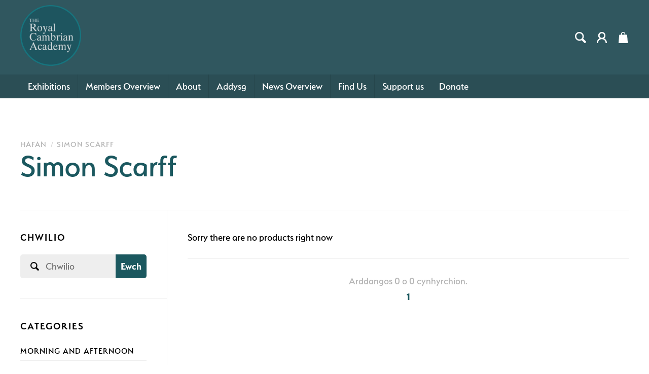

--- FILE ---
content_type: text/html; charset=UTF-8
request_url: https://rcaconwy.org/cy/artist/simon-scarff
body_size: 5052
content:
	

<!doctype html><html
lang="cy-GB"	class="preload
artist simon-scarff
"
><head><meta
charset="utf-8" /><meta
name="viewport"
content="width=device-width,initial-scale=1">
 <script>document.querySelector('html').classList.add('js');if(window.innerWidth<680){document.querySelector('html').classList.add('js-mobile-nav');}else{document.querySelector('html').classList.add('js-desktop-nav');}
document.onreadystatechange=function(){if(document.readyState==='complete'){document.querySelector('html').classList.add('load-complete');}};</script> <script src="/assets/javascript/modern/responsive-navigation-min.js" defer></script> <script src="https://cdn.jsdelivr.net/gh/alpinejs/alpine@v2.x.x/dist/alpine.min.js" defer></script> <link
rel="stylesheet" href="https://use.typekit.net/shq8vgc.css"><link
rel="stylesheet" media="screen" href="/assets/css/screen.css" /><meta
name="theme-color" content="#ffffff"><link
rel="icon" href="/assets/favicon/favicon.svg" /><link
rel="mask-icon" href="/assets/favicon/favicon.svg" color="#000000"/><link
rel="apple-touch-icon" href="/assets/favicon/apple-touch-icon.png"><link
rel="manifest" href="/assets/favicon/manifest.json">
 <script src="/assets/javascript/lazysizes.min.js" async></script> <title>$SECONDARY_SITE_NAME | Simon Scarff</title><meta name="referrer" content="no-referrer-when-downgrade">
<meta name="robots" content="all">
<meta content="cy_GB" property="og:locale">
<meta content="$SECONDARY_SITE_NAME" property="og:site_name">
<meta content="website" property="og:type">
<meta content="https://rcaconwy.org/cy/artist/simon-scarff" property="og:url">
<meta content="Simon Scarff" property="og:title">
<meta name="twitter:card" content="summary_large_image">
<meta name="twitter:creator" content="@">
<meta name="twitter:title" content="Simon Scarff">
<link href="https://rcaconwy.org/cy/artist/simon-scarff" rel="canonical">
<link href="https://rcaconwy.org/cy" rel="home">
<script src="/assets/javascript/modern/treeview/src/treeLinks.js?v=1638289517" defer></script>
<script src="/assets/javascript/modern/treeview/src/treeitemLinks.js?v=1638289517" defer></script></head><body
data-instant-intensity="viewport-all"><a
href="#main" class="skipLink">Skip navigation and jump to content</a><header
class="section"><div
class="desktopRow1"><div
class="wrapper"><div
class="topBar"><p
class="site_title" style="max-width: 120px;"><a
href="/"><img
src="/assets/images/rca-roundel.png"></a></p></div><div
class="topBarItems"><div
class="sm outline"><ul></ul></div><div
class="right">							<a
href="#search" class="search"><svg
xmlns="http://www.w3.org/2000/svg" viewBox="0 0 29.9 29.9"><path
d="M29.2 25.3L22 18.1c1.1-1.8 1.7-3.9 1.7-6.1.1-6.4-5.5-12-12-12S0 5.2 0 11.7c0 6.5 5.6 12.1 12.1 12.1 2.2 0 4.2-.6 5.9-1.6l7.2 7.2c.7.7 1.8.7 2.5 0l1.8-1.8c.7-.7.4-1.6-.3-2.3zM3.6 11.7c0-4.5 3.6-8.1 8.1-8.1s8.5 4 8.5 8.5-3.6 8.1-8.1 8.1-8.5-4-8.5-8.5z"/></svg><span
class="text">Search</span>
</a><a
href="https://rcaconwy.org/cy/account/my-account" class="account"><svg
xmlns="http://www.w3.org/2000/svg" viewBox="0 0 28.4 31.1"><path
d="M20.6 18c2.1-1.7 3.4-4.1 3.6-6.7.3-3-.7-6-2.7-8.1C17.9-.6 11.8-1 7.7 2.3 5.6 4.1 4.4 6.4 4.1 9.1c-.3 3.5.9 6.5 3.7 8.8-5.6 2.9-8 8.5-7.8 12.7 0 .3.2.5.5.5H3.2c.3 0 .5-.2.5-.5 0-6.4 5.4-10.4 10.3-10.4 2.3 0 4.4.6 6.2 1.9 2.9 2 4.4 4.9 4.5 8.6 0 .3.2.5.5.5H28c.1 0 .3-.1.4-.2.1-.1.1-.2.1-.4-.3-5.7-3-9.9-7.9-12.6zm-.1-7.9c0 1.7-.7 3.3-1.8 4.5-1.2 1.2-2.8 1.9-4.5 1.9-3.5 0-6.3-2.8-6.3-6.3 0-1.7.6-3.3 1.8-4.5 1.2-1.2 2.8-1.9 4.5-1.9 3.5 0 6.3 2.8 6.3 6.3z" fill="#1d1d1b"/></svg><span>My Account</span>
</a><div
x-data="{ expanded: false }"
class="cartWrapper"
><div><div
@click="expanded = true"
class="cart"
>
<svg
xmlns="http://www.w3.org/2000/svg" viewBox="0 0 24.8 30"><path
d="M11.7 0h1.5c.1 0 .1.1.2.1 3 .6 4.8 2.8 4.8 5.9v1.5h3.6c.9 0 1.3.4 1.3 1.3l.6 6.6 1.2 13.2c.1.7-.1 1.2-.7 1.5H.8c-.5-.3-.8-.7-.7-1.4.3-2.8.5-5.6.7-8.4.3-3.8.7-7.5 1-11.3.1-1.2.4-1.5 1.5-1.5h3.4V5.6c.1-2.1 1-3.7 2.8-4.8.7-.4 1.5-.5 2.2-.8zM16 7.4c0-.8.1-1.6 0-2.4-.3-2-2.4-3.3-4.3-2.8-2.3.6-3.3 2.6-2.8 5.2H16z"/></svg></div></div><div
@click.away="expanded = false"
x-show="expanded"
class="cartPopup"
><div><div
class="close">
<span
@click="expanded = false">Close</span></div><div
class="items"><p>Nothing in your cart yet, <a
href="https://rcaconwy.org/cy/shop/products">add something</a>.</p></div><div
class="actions">
<a
href=" https://rcaconwy.org/cy/shop/cart">View Cart</a>
<a
href="https://rcaconwy.org/cy/shop/checkout">Checkout</a></div></div></div></div></div></div></div></div><div
class="nav_main"><div
class="desktopRow2"><nav
id="site_navigation"><h2 class="dc_hide-element">Site Navigation</h2><ul><li
class=" hasDescendants"
>
<a
href="https://rcaconwy.org/cy/exhibitions"												class=""
>Exhibitions</a><div
class="wrapper"><div
class="wrapper2"><div
class="inner"><ul><li
class=""
>
<a
href="https://rcaconwy.org/cy/exhibitions"												class=""
>CY Exhibitions</a></li><li
class=""
>
<a
href="https://rcaconwy.org/cy/exhibitions/current"												class=""
>Current Exhibitions</a></li><li
class=""
>
<a
href="https://rcaconwy.org/cy/exhibitions/future"												class=""
>Future Exhibitions</a></li><li
class=""
>
<a
href="https://rcaconwy.org/cy/exhibitions/archived"												class=""
>Archived Exhibitions</a></li><li
class=""
>
<a
href="/exhibitions/permanent-collection"												class=""
>Permanent Dummy</a></li></ul></div></div></div></li><li
class=" hasDescendants"
>
<a
href="https://rcaconwy.org/cy/members"												class="is-active"
>Members Overview</a><div
class="wrapper"><div
class="wrapper2"><div
class="inner"><ul><li
class=""
>
<a
href="https://rcaconwy.org/cy/members"												class="is-active"
>Members Overview</a></li><li
class=""
>
<a
href="https://rcaconwy.org/cy/members/current-members"												class=""
>Current Members</a></li><li
class=""
>
<a
href="https://rcaconwy.org/cy/members/past-members"												class=""
>Past Members</a></li><li
class=""
>
<a
href="https://rcaconwy.org/cy/members/associate-members"												class=""
>Associate Members</a></li><li
class=""
>
<a
href="https://rcaconwy.org/cy/members/past-associate-members"												class=""
>Past Associate Members</a></li><li
class=""
>
<a
href="https://rcaconwy.org/cy/become-a-member"												class=""
>Become a member</a></li></ul></div></div></div></li><li
class=" hasDescendants"
>
<a
href="https://rcaconwy.org/cy/about-the-rca"												class=""
>About</a><div
class="wrapper"><div
class="wrapper2"><div
class="inner"><ul><li
class=""
>
<a
href="https://rcaconwy.org/cy/about-the-rca"												class=""
>Mwy am yr AFG</a></li><li
class=""
>
<a
href="https://rcaconwy.org/cy/about-the-rca/staff-council"												class=""
>Staff &amp; Council</a></li><li
class=""
>
<a
href="https://rcaconwy.org/cy/about-the-rca/finding-the-royal-cambrian-academy"												class=""
>Finding the Royal Cambrian Academy</a></li><li
class=""
>
<a
href="https://rcaconwy.org/cy/about-the-rca/volunteer"												class=""
>Volunteer</a></li><li
class=""
>
<a
href="https://rcaconwy.org/cy/about-the-rca/venue-hire"												class=""
>Venue Hire</a></li><li
class=""
>
<a
href="https://rcaconwy.org/cy/about-the-rca/films"												class=""
>Films</a></li><li
class=""
>
<a
href="https://rcaconwy.org/cy/about-the-rca/history-of-the-rca"												class=""
>Hanes yr AFG</a></li><li
class=""
>
<a
href="https://rcaconwy.org/cy/about-the-rca/archive"												class=""
>Archive</a></li><li
class=""
>
<a
href="https://rcaconwy.org/cy/about-the-rca/plas-mawr-catalogues"												class=""
>Plas Mawr Catalogues</a></li><li
class=""
>
<a
href="https://rcaconwy.org/cy/donate"												class=""
>Donate</a></li><li
class=""
>
<a
href="https://rcaconwy.org/cy/celf125-magazine"												class=""
>CELF125 MAGAZINE</a></li></ul></div></div></div></li><li
class=" hasDescendants"
>
<a
href="https://rcaconwy.org/cy/education"												class=""
>Addysg</a><div
class="wrapper"><div
class="wrapper2"><div
class="inner"><ul><li
class=""
>
<a
href="https://rcaconwy.org/cy/events/childrens-workshops"												class=""
>Children&#039;s Workshops</a></li><li
class=""
>
<a
href="https://rcaconwy.org/cy/events/adult-workshops"												class=""
>Adult Workshops</a></li><li
class=""
>
<a
href="https://rcaconwy.org/cy/events/childrens-summer-art-club"												class=""
>Children&#039;s Summer Art School</a></li><li
class=""
>
<a
href="https://rcaconwy.org/cy/events/life-drawing"												class=""
>Life Drawing</a></li><li
class=""
>
<a
href="https://rcaconwy.org/cy/education/test-entry"												class=""
>test entry</a></li></ul></div></div></div></li><li
class=""
>
<a
href="https://rcaconwy.org/cy/news"												class=""
>News Overview</a></li><li
class=""
>
<a
href="https://rcaconwy.org/cy/about-the-rca/finding-the-royal-cambrian-academy"												class=""
>Find Us</a></li><li
class=""
>
<a
href="https://rcaconwy.org/cy/support-the-arts-in-wales"												class=""
>Support us</a></li><li
class=""
>
<a
href="https://rcaconwy.org/cy/donate"												class=""
>Donate</a></li></ul></nav></div></div></header><div
class="row pageIntro"><div
class="dc_constrain-centre dc_layout-padding-top"><div
class="inner dc_layout-padding-bottom-half "><ul
class="breadcrumbs"><li>
<a
href="https://rcaconwy.org/cy/">Hafan</a></li><li>
<a
href="https://rcaconwy.org/cy/artist/simon-scarff">Simon Scarff</a></li></ul><h1>Simon Scarff</h1><div
class="text"></div></div></div></div><div
class="row shopLayout  "><div
class="container dc_constrain-centre "><div
class="inner dc_layout-padding-bottom dc_grid-1-3 border-top"><div
class="sidebar"><div
class="widget search"><h3>Chwilio</h3><form
action="https://rcaconwy.org/cy/siop">
<input
type="search" name="keyword" aria-label="Search" placeholder="Chwilio"  >
<button
type="submit">Ewch</button></form></div><div
class="widget categoryNav"><h3>Categories</h3><ul
role="tree" aria-labelledby="productCatsNavigation" class="topLevel"><li
role="none"
class=""
>
<a
href="https://rcaconwy.org/cy/shop/products/morning-and-afternoon">MORNING AND AFTERNOON</a></li><li
role="none"
class=""
>
<a
href="https://rcaconwy.org/cy/shop/products/morning-and-afternoon-2">MORNING AND AFTERNOON</a></li><li
role="none"
class=""
>
<a
href="https://rcaconwy.org/cy/shop/products/morning-and-afternoon-session-all-180">MORNING AND AFTERNOON SESSION ALL £180</a></li><li
role="none"
class=""
>
<a
href="https://rcaconwy.org/cy/shop/products/morning-sessions-all-90">MORNING SESSIONS ALL £90</a></li><li
role="none"
class=""
>
<a
href="https://rcaconwy.org/cy/shop/products/afternoon-sessions-all-90">AFTERNOON SESSIONS ALL £90</a></li><li
role="none"
class=""
>
<a
href="https://rcaconwy.org/cy/shop/products/individual-sessions-morning-and-afternoon-36">INDIVIDUAL SESSIONS MORNING AND AFTERNOON £36</a></li><li
role="none"
class=""
>
<a
href="https://rcaconwy.org/cy/shop/products/individual-session-morning-only-18">INDIVIDUAL SESSION MORNING ONLY £18</a></li><li
role="none"
class=""
>
<a
href="https://rcaconwy.org/cy/shop/products/individual-session-afternoon-only-18">INDIVIDUAL SESSION AFTERNOON ONLY £18</a></li></ul></div><div
class="widget categoryNav"><h3>Exhibitions</h3><ul
role="tree" aria-labelledby="originalArtworkNavigation" class="topLevel"><li
role="none"
class=""
>
<a
href="https://rcaconwy.org/cy/shop/original-artwork/members-self-portrait-2023">MEMBERS SELF PORTRAIT 2023</a></li><li
role="none"
class=""
>
<a
href="https://rcaconwy.org/cy/shop/original-artwork/flora-mclauchlan-2023">FLORA MCLAUCHLAN 2023</a></li><li
role="none"
class=""
>
<a
href="https://rcaconwy.org/cy/shop/original-artwork/noëlle-griffiths-2023-2">NOËLLE GRIFFITHS 2023</a></li><li
role="none"
class=""
>
<a
href="https://rcaconwy.org/cy/shop/original-artwork/paintings">Paintings</a></li><li
role="none"
class=""
>
<a
href="https://rcaconwy.org/cy/shop/original-artwork/on-line-winter-show">ON LINE WINTER SHOW</a></li><li
role="none"
class=""
>
<a
href="https://rcaconwy.org/cy/shop/original-artwork/winter-show-2023">WINTER SHOW 2023</a></li><li
role="none"
class=""
>
<a
href="https://rcaconwy.org/cy/shop/original-artwork/online-gallery">ONLINE GALLERY</a></li><li
role="none"
class=""
>
<a
href="https://rcaconwy.org/cy/shop/original-artwork/open-exhibition-2024">OPEN EXHIBITION 2024</a></li><li
role="none"
class=""
>
<a
href="https://rcaconwy.org/cy/shop/original-artwork/full-sessions-6-weeks-morning-and-afternoon-180">FULL SESSIONS 6 WEEKS MORNING AND AFTERNOON £180</a></li><li
role="none"
class=""
>
<a
href="https://rcaconwy.org/cy/shop/original-artwork/block-of-six-sessions-morning-or-afternoon-90">BLOCK OF SIX SESSIONS MORNING OR AFTERNOON £90</a></li><li
role="none"
class=""
>
<a
href="https://rcaconwy.org/cy/shop/original-artwork/six-sessions-mornings-90">SIX SESSIONS MORNINGS £90</a></li><li
role="none"
class=""
>
<a
href="https://rcaconwy.org/cy/shop/original-artwork/six-sessions-afternoon-90">SIX SESSIONS AFTERNOON £90</a></li><li
role="none"
class=""
>
<a
href="https://rcaconwy.org/cy/shop/original-artwork/individual-sessions-morning-18">INDIVIDUAL SESSIONS MORNING £18</a></li><li
role="none"
class=""
>
<a
href="https://rcaconwy.org/cy/shop/original-artwork/individual-sessions-afternoon-18">INDIVIDUAL SESSIONS AFTERNOON £18</a></li><li
role="none"
class=""
>
<a
href="https://rcaconwy.org/cy/shop/original-artwork/141st-annual-summer-2024">141st ANNUAL SUMMER 2024</a></li><li
role="none"
class=""
>
<a
href="https://rcaconwy.org/cy/shop/original-artwork/glen-morris-rca-memorials">GLEN MORRIS RCA - MEMORIALS</a></li><li
role="none"
class=""
>
<a
href="https://rcaconwy.org/cy/shop/original-artwork/three">Three</a></li><li
role="none"
class=""
>
<a
href="https://rcaconwy.org/cy/shop/original-artwork/dark-to-light">Dark to Light</a></li></ul></div></div><div
class="content"><p>Sorry there are no products  right now</p><div
class="paginationProducts"><p>Arddangos 0 o 0 cynhyrchion.</p><div
class="pagintaionGrid">
<span
class="px-2 py-1">1</span></div></div></div></div></div></div><footer
class="section site_footer"><div
class="container dc_constrain-centre dc_layout-padding-both"><h2>Site Footer</h2><div
class="wrapper"><div
class="col2"><h3 class="h4">Oriau Agor</h3><div
class="seomatic-opening-hours"><h2>Opening Hours</h2><ul><li >
<span
class="day">Mon: </span><div
class="times">
CLOSED</div></li><li >
<span
class="day">Tue: </span><div
class="times">
CLOSED</div></li><li >
<span
class="day">Wed: </span><div
class="times">
CLOSED</div></li><li >
<span
class="day">Thu: </span><div
class="times">
CLOSED</div></li><li >
<span
class="day">Fri: </span><div
class="times">
CLOSED</div></li><li
class="weekend-starts">
<span
class="day">Sat: </span><div
class="times">
CLOSED</div></li><li >
<span
class="day">Sun: </span><div
class="times">
CLOSED</div></li></ul></div>
<br/><div
class="text"></div></div><div
class="col3"><h3 class="h4">Cyswllt</h3><p
class="formattedAddress">
123 Globals<br
/>
Website<br
/>
General Settings<br
/>
Formatted Address</p><p
class="phoneAndMail"></p><div
class="sm outline"><ul></ul></div></div><div
class="col4"><h3 class="h4">Dolenni Defnyddiol</h3><ul
class="nav-items"></ul></div></div></div></footer><div
class="section site_footer-2"><div
class="container dc_constrain-centre dc_layout-padding-both-half"><div
class="footerLogos">
<img
src="/imager/images/14804/Conwy_County_Borough_Council.svg_0afbab0fcb7aeeb92e41e4fc8da18c05.png" alt="Conwy County Borough Council svg" loading=lazy />
<a
href="https://arts.wales/" target="_blank">
<img
src="/imager/images/14803/ACW_logo_CMYK_portrait-copykp_0afbab0fcb7aeeb92e41e4fc8da18c05.png" alt="ACW logo CMYK portrait copykp" loading=lazy />
</a></div><div
class="legal"><h3 class="h4">Legal Information</h3><ul><li>Rhif Elusen Gofrestredig:</li><li>Rhif Cwmni:</li><li>© 2026 $SECONDARY_SITE_NAME</li></ul></div></div></div><div
class="fixedSearch"><div
class="inner"><h2>Chwilio Safle</h2><div
id="component-sgftgy" class="sprig-component" data-hx-target="this" data-hx-include="this" data-hx-trigger="refresh" data-hx-get="https://rcaconwy.org/index.php?p=actions/sprig-core/components/render" data-hx-vals="{&quot;sprig:siteId&quot;:&quot;de99c3f62ff49543f43423a74487d238c5d82c0c6e30bf81ae5f07b64786b0062&quot;,&quot;sprig:template&quot;:&quot;60b425624c5f020ee3d3c440e806df1e684823bcf03465cc59e6591303edddc9_components\/search&quot;,&quot;sprig:component&quot;:&quot;e7da328bbe77c076d694aff813a83cb69a52304e26d2431c94a99f9db223071c&quot;}">
<input
type="text" name="query" value sprig s-trigger="keyup changed" s-replace="#results" placeholder="Chwilio Safle" data-hx-get="https://rcaconwy.org/index.php?p=actions/sprig-core/components/render" data-hx-trigger="keyup changed" data-hx-select="#results" data-hx-target="#results" data-hx-swap="outerHTML" data-sprig-parsed><div
id="results"><ul></ul></div></div> <script src="https://unpkg.com/htmx.org@1.7.0/dist/htmx.min.js" integrity="sha384-EzBXYPt0/T6gxNp0nuPtLkmRpmDBbjg6WmCUZRLXBBwYYmwAUxzlSGej0ARHX0Bo" crossorigin="anonymous"></script> <span
class="searchClose">Cau</span></div></div> <script>function downloadJSAtOnload(){var element=document.createElement("script");element.src="/assets/javascript/progressive-enhancement-min.js";document.body.appendChild(element);}
if(window.addEventListener){window.addEventListener("load",downloadJSAtOnload,false);}
else if(window.attachEvent){window.attachEvent("onload",downloadJSAtOnload);}
else{window.onload=downloadJSAtOnload();}</script> 
<script type="application/ld+json">{"@context":"http://schema.org","@graph":[{"@type":"WebPage","author":{"@id":"#identity"},"copyrightHolder":{"@id":"#identity"},"copyrightYear":"2024","creator":{"@id":"#creator"},"dateCreated":"2024-01-25T10:32:42+00:00","dateModified":"2024-04-27T15:37:27+01:00","datePublished":"2024-01-25T10:32:42+00:00","headline":"Simon Scarff","inLanguage":"cy-gb","mainEntityOfPage":"https://rcaconwy.org/cy/artist/simon-scarff","name":"Simon Scarff","publisher":{"@id":"#creator"},"url":"https://rcaconwy.org/cy/artist/simon-scarff"},{"@id":"#identity","@type":"LocalBusiness","priceRange":"$"},{"@id":"#creator","@type":"Organization"},{"@type":"BreadcrumbList","description":"Breadcrumbs list","itemListElement":[{"@type":"ListItem","item":"https://rcaconwy.org/cy","name":"Hafan","position":1},{"@type":"ListItem","item":"https://rcaconwy.org/cy/artist/simon-scarff","name":"Simon Scarff","position":2}],"name":"Breadcrumbs"}]}</script></body></html>

--- FILE ---
content_type: text/css
request_url: https://rcaconwy.org/assets/css/screen.css
body_size: 13939
content:
body:after{display:none;content:"breakpoint_0"}@media(min-width: 360px){body:after{content:"breakpoint_1"}}@media(min-width: 410px){body:after{content:"breakpoint_2"}}@media(min-width: 680px){body:after{content:"breakpoint_3"}}@media(min-width: 1024px){body:after{content:"breakpoint_4"}}@media(min-width: 1500px){body:after{content:"breakpoint_5"}}@media(min-width: 2000px){body:after{content:"breakpoint_6"}}html.dev-mode body:after{display:block;position:fixed;bottom:0;left:0;font-size:1rem;padding:.5em;line-height:1;background-color:#fff;border-style:solid;border-width:1px 1px 0 0;border-color:#000;border-radius:0 9px 0 0;opacity:.5}html,body,div,span,applet,object,iframe,h1,h2,h3,h4,h5,h6,p,blockquote,pre,a,abbr,acronym,address,big,cite,code,del,dfn,em,img,ins,kbd,q,s,samp,small,strike,strong,sub,sup,tt,var,b,u,i,center,dl,dt,dd,ol,ul,li,fieldset,form,label,legend,table,caption,tbody,tfoot,thead,tr,th,td,article,aside,canvas,details,embed,figure,figcaption,footer,header,hgroup,menu,nav,output,ruby,section,summary,time,mark,audio,video{margin:0;padding:0;border:0;font-size:100%;font:inherit}article,aside,details,figcaption,figure,footer,header,hgroup,menu,nav,section,main{display:block}table{border-collapse:collapse;border-spacing:0}input,textarea{border:0}*,*:before,*:after{-o-box-sizing:border-box;-ms-box-sizing:border-box;box-sizing:border-box}button,input,select,textarea{color:inherit;font-family:inherit;font-style:inherit;font-weight:inherit}html{-webkit-text-size-adjust:100%;-moz-text-size-adjust:100%;text-size-adjust:100%}a:link{-webkit-tap-highlight-color:#999}::-webkit-selection{background-color:#999;color:#fff}::-moz-selection{background-color:#999;color:#fff}::selection{background-color:#999;color:#fff}::-webkit-input-placeholder{font-size:1em}input:-moz-placeholder{font-size:1em}input[type=search],input[type=submit]{-webkit-appearance:none}input[type=search]::-webkit-search-decoration,input[type=search]::-webkit-search-cancel-button{display:none}@font-face{font-family:"Montserrat";src:url("/assets/fonts/subset-Montserrat-Regular.woff2") format("woff2"),url("/assets/fonts/subset-Montserrat-Regular.woff") format("woff");font-weight:normal;font-style:normal;font-display:swap}@font-face{font-family:"Montserrat";src:url("/assets/fonts/subset-Montserrat-Italic.woff2") format("woff2"),url("/assets/fonts/subset-Montserrat-Italic.woff") format("woff");font-weight:normal;font-style:italic;font-display:swap}@font-face{font-family:"Montserrat";src:url("/assets/fonts/subset-Montserrat-Bold.woff2") format("woff2"),url("/assets/fonts/subset-Montserrat-Bold.woff") format("woff");font-weight:bold;font-style:normal;font-display:swap}.h1{margin:0;font-size:2em;line-height:1.2;text-rendering:optimizeLegibility}@media(max-width: 679px){.h1{font-size:1.4em}}.h2{margin:0;font-size:1.8em;text-rendering:optimizeLegibility}@media(max-width: 679px){.h2{font-size:1.2em}}.h3{margin:0;font-size:1.4em;text-rendering:optimizeLegibility}@media(max-width: 679px){.h3{font-size:1.1em}}.h4{margin:0;font-size:1em;text-rendering:optimizeLegibility;text-transform:uppercase;letter-spacing:.01em}@media(max-width: 679px){.h4{font-size:1em;font-weight:bold}}.h5{margin:0;font-weight:bold;font-size:1em;text-rendering:optimizeLegibility}@media(max-width: 679px){.h5{font-size:1em}}.h6{margin:0;font-size:1em;font-weight:bold;text-rendering:optimizeLegibility}.fauxHeading{margin:0;font-weight:bold;font-size:1em;text-rendering:optimizeLegibility}@media(max-width: 679px){.fauxHeading{font-size:1em}}html,input,select,textarea{font:125%/1.375 serenity,"Helvetica Neue",Helvetica,Arial,sans-serif;font-display:swap;-webkit-hyphens:none;-o-hyphens:none;hyphens:none}p,ul,ol,blockquote{margin-bottom:1.375em;margin-bottom:1.375rem}html{background-color:#fff;color:#000}@media screen and (prefers-reduced-motion: no-preference){html{scroll-behavior:smooth}}sup{vertical-align:top;font-size:.75em}sub{vertical-align:bottom;font-size:.75em}strong,b{font-weight:bold}em,i{font-style:italic}code{font:.85em/1 Courier,monospace;color:#006}a:link,a:visited{color:inherit;text-decoration:none}a:hover{color:#1b585f}a:focus{outline-color:rgba(0,0,0,0)}a:active{outline-color:rgba(0,0,0,0)}img{max-width:100%}#target_hilight{position:absolute}a img{margin:0}img[data-object-fit=contain]{-o-object-fit:contain;object-fit:contain}img[data-object-fit=cover]{-o-object-fit:cover;object-fit:cover}picture{display:flex}picture img{width:100%;height:100%}form{--input-padding: 0.5em 1em;--input-border-width: 2px;--input-border-radius: 0;--input-border-colour: $text;--input-caret-colour: $green}label{display:block;margin-bottom:1em}label>span{font-size:.875em;text-transform:uppercase;letter-spacing:1px;color:rgba(29,88,96,.95)}label:not(.boolean)>span{display:block;margin-bottom:.25em}label.boolean{display:flex}legend,.legend{display:block;margin-bottom:1em;font-size:.875em;text-transform:uppercase}select{-moz-appearance:none;-webkit-appearance:none;display:block;background-color:#fff;background-image:url("data:image/svg+xml;charset=US-ASCII,%3Csvg%20xmlns%3D%22http%3A%2F%2Fwww.w3.org%2F2000%2Fsvg%22%20width%3D%22292.4%22%20height%3D%22292.4%22%3E%3Cpath%20fill%3D%22%2330575F%22%20d%3D%22M287%2069.4a17.6%2017.6%200%200%200-13-5.4H18.4c-5%200-9.3%201.8-12.9%205.4A17.6%2017.6%200%200%200%200%2082.2c0%205%201.8%209.3%205.4%2012.9l128%20127.9c3.6%203.6%207.8%205.4%2012.8%205.4s9.2-1.8%2012.8-5.4L287%2095c3.5-3.5%205.4-7.8%205.4-12.8%200-5-1.9-9.2-5.5-12.8z%22%2F%3E%3C%2Fsvg%3E");background-repeat:no-repeat,repeat;background-position:right .7em top 50%,0 0;background-size:.65em auto,100%}select::-ms-expand{display:none}input[type=text],input[type=email],input[type=search],input[type=password],input[type=number],textarea,select{width:100%;padding:10px 15px;font-size:20px;border-style:solid;border-width:1px;border-color:#eee;border-radius:5px;transition:all .2s;caret-color:var(--input-caret-colour)}input[type=text]:focus,input[type=email]:focus,input[type=search]:focus,input[type=password]:focus,input[type=number]:focus,textarea:focus,select:focus{border-color:#1b585f;outline:0}div.formField .errors,div.formField .form-error-message{list-style:none;color:#b46342}div.formField .form-instruction{font-size:.875em}div.formField.required label span:after{color:red;content:"*"}.form-actions{display:flex;align-items:center}.form-actions>*{margin-right:1em}.form-actions>*:last-child{margin-right:0}[v-cloak]{display:none}.dc_left{float:left;margin-right:1em}.dc_right{float:right;margin-left:1em}.dc_small{width:20%}.dc_medium{width:40%}.dc_large{width:60%}.dc_hide-text{text-indent:-999em;overflow:hidden}.dc_hide-element,.hidden{position:absolute;left:-200vw;top:0;display:block;width:1px;height:1px;overflow:hidden}.dc_clearfix:after,.cms-textblock:after{content:".";display:block;height:0;clear:both;visibility:hidden}* html .dc_clearfix,* html .cms-textblock{height:1px}.dc_horizontal-list{list-style-type:none}.dc_horizontal-list li{display:inline-block}.dc_full-width{position:relative;left:50%;right:50%;width:100vw;margin-left:-50vw;margin-right:-50vw}.dc_button{-webkit-font-smoothing:antialiased;-moz-osx-font-smoothing:grayscale;position:relative;display:inline-block;padding:10px 15px;border-radius:0;border:0px solid #1b585f;color:#fff !important;background-color:#1b585f !important;text-transform:uppercase;overflow:hidden;z-index:1;transition:all .3s;font-size:18px;letter-spacing:1px}.dc_button:hover,.dc_button:focus{color:#fff;background-color:#103337 !important;cursor:pointer}.dc_button[disabled=disabled]{opacity:.5;pointer-events:none;-webkit-filter:grayscale(1);filter:grayscale(1)}.dc_button.unfavourite{-webkit-font-smoothing:antialiased;-moz-osx-font-smoothing:grayscale;position:relative;display:inline-block;padding:10px 15px;border-radius:0;border:0px solid #b46342;color:#fff !important;background-color:#b46342 !important;text-transform:uppercase;overflow:hidden;z-index:1;transition:all .3s;font-size:18px;letter-spacing:1px}.dc_button.unfavourite:hover,.dc_button.unfavourite:focus{color:#fff;background-color:#8f4e34 !important;cursor:pointer}.dc_button.unfavourite[disabled=disabled]{opacity:.5;pointer-events:none;-webkit-filter:grayscale(1);filter:grayscale(1)}.dc_button.alt{-webkit-font-smoothing:antialiased;-moz-osx-font-smoothing:grayscale;position:relative;display:inline-block;padding:10px 15px;border-radius:0;border:0px solid rgba(29,88,96,.95);color:#fff !important;background-color:rgba(29,88,96,.95) !important;text-transform:uppercase;overflow:hidden;z-index:1;transition:all .3s;font-size:18px;letter-spacing:1px}.dc_button.alt:hover,.dc_button.alt:focus{color:#fff;background-color:rgba(17,52,57,.95) !important;cursor:pointer}.dc_button.alt[disabled=disabled]{opacity:.5;pointer-events:none;-webkit-filter:grayscale(1);filter:grayscale(1)}.dc_button.disabled{-webkit-font-smoothing:antialiased;-moz-osx-font-smoothing:grayscale;position:relative;display:inline-block;padding:10px 15px;border-radius:0;border:0px solid #63b442;color:#fff !important;background-color:#63b442 !important;text-transform:uppercase;overflow:hidden;z-index:1;transition:all .3s;font-size:18px;letter-spacing:1px;-webkit-filter:grayscale(1);filter:grayscale(1);opacity:.25;pointer-events:none}.dc_button.disabled:hover,.dc_button.disabled:focus{color:#fff;background-color:#4e8f34 !important;cursor:pointer}.dc_button.disabled[disabled=disabled]{opacity:.5;pointer-events:none;-webkit-filter:grayscale(1);filter:grayscale(1)}.dc_more span{position:absolute;left:-200vw;top:0;display:block;width:1px;height:1px;overflow:hidden}.dc_sideBySide{display:flex;flex-wrap:wrap}.dc_sideBySide>*:not(:first-child){margin-left:20px}.min-aspect{display:flex;justify-content:flex-start;align-items:flex-end}.min-aspect:before{content:"";float:left;padding-bottom:50%}.min-aspect:after{content:"";display:table;clear:both}.dc_constrain-left{max-width:1400px;padding-left:2em;padding-right:2em;margin-left:0}@media(min-width: 680px){.dc_constrain-left{padding-left:2em;padding-right:2em}}@media(min-width: 1500px){.dc_constrain-left{padding-left:3em;padding-right:3em}}@media(min-width: 2000px){.dc_constrain-left{padding-left:100px;padding-right:100px}}.dc_constrain-centre{max-width:1400px;padding-left:2em;padding-right:2em;margin-left:auto;margin-right:auto}@media(min-width: 680px){.dc_constrain-centre{padding-left:2em;padding-right:2em}}@media(min-width: 1500px){.dc_constrain-centre{padding-left:3em;padding-right:3em}}@media(min-width: 2000px){.dc_constrain-centre{padding-left:100px;padding-right:100px}}.dc_layout-padding-top{padding-top:1rem}@media(min-width: 680px){.dc_layout-padding-top{padding-top:2em}}@media(min-width: 1024px){.dc_layout-padding-top{padding-top:4em}}.dc_layout-padding-bottom{padding-bottom:1rem}@media(min-width: 680px){.dc_layout-padding-bottom{padding-bottom:2em}}@media(min-width: 1024px){.dc_layout-padding-bottom{padding-bottom:4em}}.dc_layout-padding-both{padding-top:1rem;padding-bottom:1rem}@media(min-width: 680px){.dc_layout-padding-both{padding-top:2em}}@media(min-width: 1024px){.dc_layout-padding-both{padding-top:4em}}@media(min-width: 680px){.dc_layout-padding-both{padding-bottom:2em}}@media(min-width: 1024px){.dc_layout-padding-both{padding-bottom:4em}}.dc_layout-padding-top-half{padding-top:1rem}@media(min-width: 680px){.dc_layout-padding-top-half{padding-top:2em}}.dc_layout-padding-bottom-half{padding-bottom:1rem}@media(min-width: 680px){.dc_layout-padding-bottom-half{padding-bottom:2em}}.dc_layout-padding-both-half{padding-top:1rem;padding-bottom:1rem}@media(min-width: 680px){.dc_layout-padding-both-half{padding-top:2em}}@media(min-width: 680px){.dc_layout-padding-both-half{padding-bottom:2em}}@media(min-width: 680px){.dc_grid-1-1{display:grid;grid-template-columns:minmax(0, 1fr) minmax(0, 1fr);grid-gap:2em}}@media(min-width: 680px){.dc_grid-1-1-1{display:grid;grid-template-columns:minmax(0, 1fr) minmax(0, 1fr);grid-gap:2em}}@media(min-width: 1024px){.dc_grid-1-1-1{grid-template-columns:minmax(0, 1fr) minmax(0, 1fr) minmax(0, 1fr)}}@media(min-width: 1500px){.dc_grid-1-1-1{grid-gap:4em}.dc_grid-1-1-1.smallGrid{grid-gap:2em}}@media(min-width: 680px){.dc_grid-1-1-1-1{display:grid;grid-template-columns:minmax(0, 1fr) minmax(0, 1fr);grid-gap:2em}}@media(min-width: 1024px){.dc_grid-1-1-1-1{grid-template-columns:minmax(0, 1fr) minmax(0, 1fr) minmax(0, 1fr) minmax(0, 1fr)}}@media(min-width: 680px){.dc_grid-1-1-1-1-1{display:grid;grid-template-columns:minmax(0, 1fr) minmax(0, 1fr);grid-gap:2em}}@media(min-width: 1024px){.dc_grid-1-1-1-1-1{grid-gap:1em;grid-template-columns:minmax(0, 1fr) minmax(0, 1fr) minmax(0, 1fr) minmax(0, 1fr) minmax(0, 1fr)}}@media(min-width: 680px){.dc_grid-1-1-1-1-1-1{display:grid;grid-template-columns:minmax(0, 1fr) minmax(0, 1fr) minmax(0, 1fr);grid-gap:2em}}@media(min-width: 1024px){.dc_grid-1-1-1-1-1-1{grid-gap:1em;grid-template-columns:minmax(0, 1fr) minmax(0, 1fr) minmax(0, 1fr) minmax(0, 1fr) minmax(0, 1fr) minmax(0, 1fr)}}@media(min-width: 680px){.dc_grid-1-2{display:grid;grid-template-columns:minmax(0, 1fr) minmax(0, 2fr);grid-gap:2em}}@media(min-width: 1500px){.dc_grid-1-2{grid-gap:4em}}@media(min-width: 680px){.dc_grid-2-1{display:grid;grid-template-columns:minmax(0, 2fr) minmax(0, 1fr);grid-gap:2em}}@media(min-width: 1500px){.dc_grid-2-1{grid-gap:4em}}@media(min-width: 680px){.dc_grid-1-3{display:grid;grid-template-columns:minmax(0, 1fr) minmax(0, 2fr);grid-gap:2em}}@media(min-width: 1024px){.dc_grid-1-3{display:grid;grid-template-columns:minmax(0, 1fr) minmax(0, 3fr);grid-gap:2em}}@media(min-width: 1500px){.dc_grid-1-3{grid-gap:4em}}@media(min-width: 680px){.dc_grid-3-1{display:grid;grid-template-columns:minmax(0, 2fr) minmax(0, 1fr);grid-gap:2em}}@media(min-width: 1024px){.dc_grid-3-1{display:grid;grid-template-columns:minmax(0, 3fr) minmax(0, 1fr);grid-gap:3em}}@media(min-width: 1500px){.dc_grid-3-1{grid-gap:4em}}.col-order-reverse>*:first-child{order:2}.col-order-reverse>*:last-child{order:1}.gentle-flex{display:flex;flex-direction:column;align-items:center;justify-content:center;gap:1ch}.content-center{display:grid;place-content:center;gap:1ch}.dc_dynamicShow,.showMe{display:block}.dc_dynamicHide{display:none !important}@-webkit-keyframes fadeOut{from{opacity:1}to{opacity:0}}@keyframes fadeOut{from{opacity:1}to{opacity:0}}@-webkit-keyframes donut-spin{0%{-webkit-transform:rotate(0deg);transform:rotate(0deg)}100%{-webkit-transform:rotate(360deg);transform:rotate(360deg)}}@keyframes donut-spin{0%{-webkit-transform:rotate(0deg);transform:rotate(0deg)}100%{-webkit-transform:rotate(360deg);transform:rotate(360deg)}}.mfp-bg{top:0;left:0;width:100%;height:100%;z-index:1042;overflow:hidden;position:fixed;background:#0b0b0b;opacity:.8}.mfp-wrap{top:0;left:0;width:100%;height:100%;z-index:1043;position:fixed;outline:none !important;-webkit-backface-visibility:hidden;backface-visibility:hidden}.mfp-container{text-align:center;position:absolute;width:100%;height:100%;left:0;top:0;padding:0 8px;box-sizing:border-box}.mfp-container:before{content:"";display:inline-block;height:100%;vertical-align:middle}.mfp-align-top .mfp-container:before{display:none}.mfp-content{position:relative;display:inline-block;vertical-align:middle;margin:0 auto;text-align:left;z-index:1045}.mfp-inline-holder .mfp-content,.mfp-ajax-holder .mfp-content{width:100%;cursor:auto}.mfp-ajax-cur{cursor:progress}.mfp-zoom-out-cur,.mfp-zoom-out-cur .mfp-image-holder .mfp-close{cursor:zoom-out}.mfp-zoom{cursor:pointer;cursor:zoom-in}.mfp-auto-cursor .mfp-content{cursor:auto}.mfp-close,.mfp-arrow,.mfp-preloader,.mfp-counter{-webkit-user-select:none;-moz-user-select:none;user-select:none}.mfp-loading.mfp-figure{display:none}.mfp-hide{display:none !important}.mfp-preloader{color:#ccc;position:absolute;top:50%;width:auto;text-align:center;margin-top:-0.8em;left:8px;right:8px;z-index:1044}.mfp-preloader a{color:#ccc}.mfp-preloader a:hover{color:#fff}.mfp-s-ready .mfp-preloader{display:none}.mfp-s-error .mfp-content{display:none}button.mfp-close,button.mfp-arrow{overflow:visible;cursor:pointer;background:rgba(0,0,0,0);border:0;-webkit-appearance:none;display:block;outline:none;padding:0;z-index:1046;box-shadow:none;touch-action:manipulation}button::-moz-focus-inner{padding:0;border:0}.mfp-close{width:44px;height:44px;line-height:44px;position:absolute;right:0;top:0;text-decoration:none;text-align:center;opacity:.65;padding:0 0 18px 10px;color:#fff;font-style:normal;font-size:28px;font-family:Arial,Baskerville,monospace}.mfp-close:hover,.mfp-close:focus{opacity:1}.mfp-close:active{top:1px}.mfp-close-btn-in .mfp-close{color:#333}.mfp-image-holder .mfp-close,.mfp-iframe-holder .mfp-close{color:#fff;right:-6px;text-align:right;padding-right:6px;width:100%}.mfp-counter{position:absolute;top:0;right:0;color:#ccc;font-size:12px;line-height:18px;white-space:nowrap}.mfp-arrow{position:absolute;opacity:.65;margin:0;top:50%;margin-top:-55px;padding:0;width:90px;height:110px;-webkit-tap-highlight-color:rgba(0,0,0,0)}.mfp-arrow:active{margin-top:-54px}.mfp-arrow:hover,.mfp-arrow:focus{opacity:1}.mfp-arrow:before,.mfp-arrow:after{content:"";display:block;width:0;height:0;position:absolute;left:0;top:0;margin-top:35px;margin-left:35px;border:medium inset rgba(0,0,0,0)}.mfp-arrow:after{border-top-width:13px;border-bottom-width:13px;top:8px}.mfp-arrow:before{border-top-width:21px;border-bottom-width:21px;opacity:.7}.mfp-arrow-left{left:0}.mfp-arrow-left:after{border-right:17px solid #fff;margin-left:31px}.mfp-arrow-left:before{margin-left:25px;border-right:27px solid #3f3f3f}.mfp-arrow-right{right:0}.mfp-arrow-right:after{border-left:17px solid #fff;margin-left:39px}.mfp-arrow-right:before{border-left:27px solid #3f3f3f}.mfp-iframe-holder{padding-top:40px;padding-bottom:40px}.mfp-iframe-holder .mfp-content{line-height:0;width:100%;max-width:900px}.mfp-iframe-holder .mfp-close{top:-40px}.mfp-iframe-scaler{width:100%;height:0;overflow:hidden;padding-top:56.25%}.mfp-iframe-scaler iframe{position:absolute;display:block;top:0;left:0;width:100%;height:100%;box-shadow:0 0 8px rgba(0,0,0,.6);background:#000}img.mfp-img{width:auto;max-width:100%;height:auto;display:block;line-height:0;box-sizing:border-box;padding:40px 0 40px;margin:0 auto}.mfp-figure{line-height:0}.mfp-figure:after{content:"";position:absolute;left:0;top:40px;bottom:40px;display:block;right:0;width:auto;height:auto;z-index:-1;box-shadow:0 0 8px rgba(0,0,0,.6);background:#444}.mfp-figure small{color:#bdbdbd;display:block;font-size:12px;line-height:14px}.mfp-figure figure{margin:0}.mfp-bottom-bar{margin-top:-36px;position:absolute;top:100%;left:0;width:100%;cursor:auto}.mfp-title{text-align:left;line-height:18px;color:#f3f3f3;word-wrap:break-word;padding-right:36px}.mfp-image-holder .mfp-content{max-width:100%}.mfp-gallery .mfp-image-holder .mfp-figure{cursor:pointer}@media screen and (max-width: 800px)and (orientation: landscape),screen and (max-height: 300px){.mfp-img-mobile .mfp-image-holder{padding-left:0;padding-right:0}.mfp-img-mobile img.mfp-img{padding:0}.mfp-img-mobile .mfp-figure:after{top:0;bottom:0}.mfp-img-mobile .mfp-figure small{display:inline;margin-left:5px}.mfp-img-mobile .mfp-bottom-bar{background:rgba(0,0,0,.6);bottom:0;margin:0;top:auto;padding:3px 5px;position:fixed;box-sizing:border-box}.mfp-img-mobile .mfp-bottom-bar:empty{padding:0}.mfp-img-mobile .mfp-counter{right:5px;top:3px}.mfp-img-mobile .mfp-close{top:0;right:0;width:35px;height:35px;line-height:35px;background:rgba(0,0,0,.6);position:fixed;text-align:center;padding:0}}@media all and (max-width: 900px){.mfp-arrow{-webkit-transform:scale(0.75);transform:scale(0.75)}.mfp-arrow-left{-webkit-transform-origin:0;transform-origin:0}.mfp-arrow-right{-webkit-transform-origin:100%;transform-origin:100%}.mfp-container{padding-left:6px;padding-right:6px}}.mfp-ie7 .mfp-img{padding:0}.mfp-ie7 .mfp-bottom-bar{width:600px;left:50%;margin-left:-300px;margin-top:5px;padding-bottom:5px}.mfp-ie7 .mfp-container{padding:0}.mfp-ie7 .mfp-content{padding-top:44px}.mfp-ie7 .mfp-close{top:0;right:0;padding-top:0}.slick-slider{position:relative;display:block;box-sizing:border-box;-webkit-user-select:none;-moz-user-select:none;user-select:none;-webkit-touch-callout:none;touch-action:pan-y;-webkit-tap-highlight-color:rgba(0,0,0,0)}.slick-list{position:relative;display:block;overflow:hidden;margin:0;padding:0}.slick-list:focus{outline:none}.slick-list.dragging{cursor:pointer;cursor:hand}.slick-slider .slick-track,.slick-slider .slick-list{-webkit-transform:translate3d(0, 0, 0);transform:translate3d(0, 0, 0)}.slick-track{position:relative;top:0;left:0;display:block}.slick-track:before,.slick-track:after{display:table;content:""}.slick-track:after{clear:both}.slick-loading .slick-track{visibility:hidden}.slick-slide{display:none;float:left;height:100%;min-height:1px}[dir=rtl] .slick-slide{float:right}.slick-slide img{display:block}.slick-slide.slick-loading img{display:none}.slick-slide.dragging img{pointer-events:none}.slick-initialized .slick-slide{display:block}.slick-loading .slick-slide{visibility:hidden}.slick-vertical .slick-slide{display:block;height:auto;border:1px solid rgba(0,0,0,0)}.slick-arrow.slick-hidden{display:none}.imageGallery.slider,.displayAs-slider,.displayAs-thumbnailSlider{position:relative;margin-bottom:60px}.imageGallery.slider .prev,.displayAs-slider .prev,.displayAs-thumbnailSlider .prev{position:absolute;left:0;bottom:-30px}.imageGallery.slider .next,.displayAs-slider .next,.displayAs-thumbnailSlider .next{position:absolute;right:0;bottom:-30px}@media(min-width: 360px){.imageGallery.slider,.displayAs-slider,.displayAs-thumbnailSlider{margin-bottom:20px}.imageGallery.slider .prev,.imageGallery.slider .next,.displayAs-slider .prev,.displayAs-slider .next,.displayAs-thumbnailSlider .prev,.displayAs-thumbnailSlider .next{text-indent:-999em;overflow:hidden;bottom:auto;top:50%;-webkit-transform:translateY(-50%);transform:translateY(-50%);z-index:10;display:block;width:44px;height:44px;background:rgba(0,0,0,0) url(../images/chevron-right.svg) 50% 50%/48px auto no-repeat;transition:all .2s}.imageGallery.slider .prev:hover,.imageGallery.slider .prev:focus,.imageGallery.slider .next:hover,.imageGallery.slider .next:focus,.displayAs-slider .prev:hover,.displayAs-slider .prev:focus,.displayAs-slider .next:hover,.displayAs-slider .next:focus,.displayAs-thumbnailSlider .prev:hover,.displayAs-thumbnailSlider .prev:focus,.displayAs-thumbnailSlider .next:hover,.displayAs-thumbnailSlider .next:focus{cursor:pointer;background:rgba(0,0,0,0) url(../images/chevron-right.svg) 50% 50%/48px auto no-repeat}.imageGallery.slider .prev,.displayAs-slider .prev,.displayAs-thumbnailSlider .prev{-webkit-transform-origin:50% 50%;transform-origin:50% 50%;-webkit-transform:rotate(180deg) translateY(50%);transform:rotate(180deg) translateY(50%)}}.slick-dots{position:absolute;bottom:10%;margin-bottom:0;list-style:none;width:100%;display:flex;justify-content:center}.slick-dots li:not(:first-child){margin-left:.5em}.slick-dots li.slick-active button::after{-webkit-transform:translate(-50%, -50%) scale(1);transform:translate(-50%, -50%) scale(1);opacity:1}.slick-dots li:first-child{margin-left:0}.slick-dots button{position:relative;-webkit-appearance:none;-moz-appearance:none;appearance:none;display:block;width:2em;height:2em;padding:0;border:.2em solid #fff;border-radius:50%;background-color:rgba(0,0,0,0)}.slick-dots button:focus{outline:none}.slick-dots button:hover{cursor:pointer}.slick-dots button::after{content:"";position:absolute;top:50%;left:50%;-webkit-transform:translate(-50%, -50%) scale(0);transform:translate(-50%, -50%) scale(0);display:block;width:1em;height:1em;border-radius:50%;background-color:#fff;opacity:0;transition:all .3s}.slick-dots button span{position:relative;left:-999em}.orderReview>div{padding:20px;background-color:#f6f5f6}.orderReview>div:not(:last-child){margin-bottom:20px}.orderReview ul{list-style:none}.orderReview .itemsReview{margin-bottom:20px}.orderReview .item{display:grid;grid-template:"a b" "c c";grid-gap:0 20px}.orderReview .item .description{font-weight:bold}.orderReview .item:not(:last-of-type){border-bottom:1px dotted}.orderReview .qty{text-align:right}.orderReview .subTotal{text-transform:uppercase;letter-spacing:.12em;font-size:.875em}.orderReview .orderReviewSummary{text-align:right}.orderReview .subTotals{text-transform:uppercase;letter-spacing:.12em;font-size:.875em;margin-bottom:20px}html{-webkit-font-smoothing:antialiased;-moz-osx-font-smoothing:grayscale}.skipLink{position:absolute;left:-200vw;top:0;display:block;width:1px;height:1px;overflow:hidden}.skipLink:focus{position:fixed;left:0;width:100vw;height:auto;padding:1ch;background-color:#ff0;color:navy;text-align:center;outline:0}.green{color:#63b442}.bg_green{background-color:#63b442;color:#fff}.flash{position:fixed;top:50%;left:50%;-webkit-transform:translate(-50%, -50%);transform:translate(-50%, -50%);padding:2rem;border-radius:1rem;background-color:red;color:#fff;-webkit-animation-delay:1s;animation-delay:1s;-webkit-animation-fill-mode:both;animation-fill-mode:both}.flash.notice{background-color:green;-webkit-animation-name:fadeOut;animation-name:fadeOut;-webkit-animation-duration:2s;animation-duration:2s}.flash.error{-webkit-animation-name:fadeOut;animation-name:fadeOut;-webkit-animation-duration:4s;animation-duration:4s}html:not(.js) img.lazyload{display:none}.lazyload{opacity:0;transition:opacity .3s}.lazyloaded{opacity:1}.member-actions{display:none;position:fixed;bottom:0;right:0;z-index:1000;padding:6px;border-radius:6px 0 0 0;background-color:rgba(255,0,0,.7);color:#fff;box-shadow:0 0 6px rgba(0,0,0,.25)}.member-actions p{margin-bottom:0}.member-actions a{border-radius:5px;padding:0 .5em;background:#fff;color:red}.member-actions a:hover,.member-actions a:focus{text-decoration:none}@media(min-width: 680px){.member-actions{display:block}}.devWarning{position:absolute;top:0;left:0;right:0;padding:.5em 1em;text-align:center;background:#639;color:#fff;-webkit-animation:fadeOut .3s 2s both;animation:fadeOut .3s 2s both;pointer-events:none}header{background:#30575f;color:#fff}.topBar{padding-top:20px;padding-bottom:20px;display:flex;align-items:center;justify-content:space-between}.topBar .cart{padding:10px;position:relative}.topBar .cart svg{width:22px;height:22px}.topBar .cart svg path{fill:#fff}.topBar .cart:hover,.topBar .cart:focus{cursor:pointer}.topBar .cart:hover svg path,.topBar .cart:focus svg path{fill:orange}.cartWrapper{position:relative}.cartWrapper .cartQty{position:absolute;top:55%;left:50%;-webkit-transform:translateX(-50%) translateY(-50%);transform:translateX(-50%) translateY(-50%);color:#1b585f;font-size:16px}.cartPopup{position:fixed;top:0px;right:10px;background:#fff;color:#1b585f;padding:0px;box-shadow:0 0 20px rgba(0,0,0,.3);max-width:260px;z-index:5}.cartPopup .items{padding:20px;font-size:16px}.cartPopup .items ul{list-style:none}.cartPopup .items ul li{display:flex}.cartPopup .items ul li .image{width:60px;margin-right:20px}.cartPopup .items ul li .text{width:calc(100% - 80px)}.cartPopup .items ul li:not(:last-of-type){border-bottom:1px solid #eee;padding-bottom:10px;margin-bottom:10px}.cartPopup .items p{margin-bottom:0px;text-transform:uppercase;letter-spacing:1px}.cartPopup .close{position:absolute;left:-40px}.cartPopup .close span{position:relative;padding-left:40px;background:rgba(29,88,96,.95);color:#fff;display:block;width:40px;height:40px}.cartPopup .close span:hover{background:rgba(11,34,37,.95)}.cartPopup .close span:after{content:"✖";display:block;z-index:99;position:absolute;top:50%;left:50%;-webkit-transform:translateX(-50%) translateY(-50%);transform:translateX(-50%) translateY(-50%);text-align:center;color:#fff}.cartPopup .actions{display:grid;grid-template-columns:minmax(0, 1fr) minmax(0, 1fr)}.cartPopup .actions a{background:#1b585f;padding:10px 15px;text-align:center;color:#fff}.cartPopup .actions a:first-of-type{border-right:2px solid #15464b}.cartPopup .actions a:hover,.cartPopup .actions a:focus{background:#15464b}.topBarItems .sm{margin-left:-10px}.topBarItems .right{margin-right:-10px}.topBarItems a span{position:absolute;left:-200vw;top:0;display:block;width:1px;height:1px;overflow:hidden}.topBarItems span.search span.text{position:absolute;left:-200vw;top:0;display:block;width:1px;height:1px;overflow:hidden}.topBarItems svg{display:block;width:22px;height:22px}.topBarItems svg path{fill:#fff}.topBarItems .right>*{padding:10px;cursor:pointer}.topBarItems .right>*:hover svg path,.topBarItems .right>*:focus svg path{fill:orange}.topBarItems .right{display:flex}.js-hide{display:none !important}html.js-mobile-nav .site_title{margin-bottom:0}html.js-mobile-nav .site_title svg{display:block;width:50px}html.js-mobile-nav .topBarItems{justify-content:space-between}html.js-mobile-nav .topBar,html.js-mobile-nav .topBarItems{display:flex;align-items:center;max-width:1400px;padding-left:2em;padding-right:2em;margin-left:auto;margin-right:auto}@media(min-width: 680px){html.js-mobile-nav .topBar,html.js-mobile-nav .topBarItems{padding-left:2em;padding-right:2em}}@media(min-width: 1500px){html.js-mobile-nav .topBar,html.js-mobile-nav .topBarItems{padding-left:3em;padding-right:3em}}@media(min-width: 2000px){html.js-mobile-nav .topBar,html.js-mobile-nav .topBarItems{padding-left:100px;padding-right:100px}}html.js-mobile-nav .nav_main{display:none;background:#2b4e55}html.js-mobile-nav .hasDescendants>a{display:block;background:url(../images/heroicons/solid/chevron-down-white.svg) 100% 50% no-repeat;color:#fff}html.js-mobile-nav .hasDescendants.js-child-open>a{background-image:url(../images/heroicons/solid/chevron-up-white.svg);background-color:rgba(255,255,255,.05)}html.js-mobile-nav .topBar button{-webkit-appearance:button;-moz-appearance:button;appearance:button;background-color:#2b4e55;border:0;padding:.5em;border-radius:6px;text-transform:uppercase;letter-spacing:.2em}html.js-mobile-nav.js-mobile-nav-active .nav_main{display:block}html.js-mobile-nav #site_navigation{max-width:1400px;padding-left:2em;padding-right:2em;margin-left:auto;margin-right:auto;padding-top:20px;padding-bottom:20px}@media(min-width: 680px){html.js-mobile-nav #site_navigation{padding-left:2em;padding-right:2em}}@media(min-width: 1500px){html.js-mobile-nav #site_navigation{padding-left:3em;padding-right:3em}}@media(min-width: 2000px){html.js-mobile-nav #site_navigation{padding-left:100px;padding-right:100px}}html.js-mobile-nav #site_navigation>ul{list-style-type:none;margin-bottom:0}html.js-mobile-nav #site_navigation>ul>li>a{display:block;padding:.25em 0}html.js-mobile-nav #site_navigation>ul>li:not(:first-child){border-top:1px solid #fff}html.js-mobile-nav #site_navigation>ul .wrapper2 ul{margin-left:0;margin-bottom:.5em;list-style-type:none}html.js-mobile-nav #site_navigation>ul .wrapper2 ul>li{margin-top:.5em}html.js-mobile-nav #site_navigation li.featured .fauxHeading{margin-bottom:20px}html.js-mobile-nav #site_navigation li.featured .image{margin-bottom:.5em}html.js-desktop-nav header .desktopRow1{background-color:#30575f}html.js-desktop-nav header .desktopRow1>.wrapper{max-width:1400px;padding-left:2em;padding-right:2em;margin-left:auto;margin-right:auto;display:flex;justify-content:space-between;align-items:center}@media(min-width: 680px){html.js-desktop-nav header .desktopRow1>.wrapper{padding-left:2em;padding-right:2em}}@media(min-width: 1500px){html.js-desktop-nav header .desktopRow1>.wrapper{padding-left:3em;padding-right:3em}}@media(min-width: 2000px){html.js-desktop-nav header .desktopRow1>.wrapper{padding-left:100px;padding-right:100px}}html.js-desktop-nav header .desktopRow2{background-color:#2b4e55}html.js-desktop-nav header .desktopRow2>nav{max-width:1400px;padding-left:2em;padding-right:2em;margin-left:auto;margin-right:auto;display:flex;justify-content:space-between;align-items:center}@media(min-width: 680px){html.js-desktop-nav header .desktopRow2>nav{padding-left:2em;padding-right:2em}}@media(min-width: 1500px){html.js-desktop-nav header .desktopRow2>nav{padding-left:3em;padding-right:3em}}@media(min-width: 2000px){html.js-desktop-nav header .desktopRow2>nav{padding-left:100px;padding-right:100px}}html.js-desktop-nav .topBar{padding:10px 0}html.js-desktop-nav .topBarItems{display:flex;align-items:center}html.js-desktop-nav .site_title{margin:0;opacity:.8;transition:all ease .3s}html.js-desktop-nav .site_title svg{height:100px}html.js-desktop-nav .site_title:hover,html.js-desktop-nav .site_title:focus{opacity:1}html.js-desktop-nav #site_navigation>ul{display:flex;list-style:none;width:100%;margin-bottom:0}html.js-desktop-nav #site_navigation>ul>li>a{display:flex;align-items:center;min-height:34px;padding:10px 15px;border-right:1px solid rgba(0,0,0,.1)}html.js-desktop-nav #site_navigation>ul>li>a:hover,html.js-desktop-nav #site_navigation>ul>li>a:focus{background:#1f383d;cursor:pointer;color:#fff !important}html.js-desktop-nav #site_navigation>ul>li:last-child a,html.js-desktop-nav #site_navigation>ul>li:nth-last-child(2) a{border-right:0}html.js-desktop-nav #site_navigation>ul>li.langSwitcherLi{margin-left:auto;align-self:flex-end}html.js-desktop-nav #site_navigation>ul .featuredElement{display:grid;grid-template-columns:repeat(2, minmax(0, 1fr));grid-gap:20px}html.js-desktop-nav #site_navigation>ul .wrapper2 ul{list-style-type:none;margin-bottom:0;padding-top:.2em;display:grid;grid-template-columns:1fr 1fr;grid-column-gap:20px;grid-auto-flow:row;grid-template-rows:1fr 1fr 1fr 1fr}html.js-desktop-nav #site_navigation>ul .fauxHeading{margin-bottom:10px}html.js-desktop-nav #site_navigation>ul .featuredElement p.title{font-weight:700;font-size:24px}html.js-desktop-nav #site_navigation>ul .featuredElement p{margin-bottom:0px}html.js-desktop-nav #site_navigation>ul .featuredElement .excerpt{font-size:16px}html.js-desktop-nav #site_navigation>ul .hasDescendants.open>a{background:#1f383d}html.js-desktop-nav #site_navigation>ul .hasDescendants>.wrapper{position:absolute;top:174px;left:0;right:0;z-index:20;background:rgba(29,88,96,.95);opacity:1;-webkit-font-smoothing:antialiased;-moz-osx-font-smoothing:grayscale}html.js-desktop-nav #site_navigation>ul .hasDescendants>.wrapper>.wrapper2{max-width:1400px;padding-left:2em;padding-right:2em;margin-left:auto;margin-right:auto;display:grid;grid-template-columns:repeat(2, minmax(0, 1fr));grid-gap:40px;padding-top:30px;padding-bottom:30px}@media(min-width: 680px){html.js-desktop-nav #site_navigation>ul .hasDescendants>.wrapper>.wrapper2{padding-left:2em;padding-right:2em}}@media(min-width: 1500px){html.js-desktop-nav #site_navigation>ul .hasDescendants>.wrapper>.wrapper2{padding-left:3em;padding-right:3em}}@media(min-width: 2000px){html.js-desktop-nav #site_navigation>ul .hasDescendants>.wrapper>.wrapper2{padding-left:100px;padding-right:100px}}@media(min-width: 1500px){html.js-desktop-nav #site_navigation>ul .hasDescendants>.wrapper>.wrapper2{padding-top:50px;padding-bottom:50px}}html.js-desktop-nav #site_navigation>ul .hasDescendants>.wrapper>.wrapper2 a{padding:2px 0px;display:block}html.js-desktop-nav #site_navigation>ul .hasDescendants>.wrapper>.wrapper2 a:hover,html.js-desktop-nav #site_navigation>ul .hasDescendants>.wrapper>.wrapper2 a:focus{color:rgba(155,217,225,.95);text-decoration:underline}footer{background:#efefef}footer h2{position:absolute;left:-200vw;top:0;display:block;width:1px;height:1px;overflow:hidden}footer .h3,footer .h4{margin-bottom:20px}footer h3,footer .h3{margin:0;font-size:1.4em;text-rendering:optimizeLegibility;margin-bottom:1em}@media(max-width: 679px){footer h3,footer .h3{font-size:1.1em}}footer .wrapper{display:grid;grid-gap:20px;grid-template-columns:repeat(auto-fit, minmax(150px, 1fr))}footer .col1 img{margin-bottom:20px}footer .col1 p{margin-bottom:0}footer .col1 strong{display:block}footer .col1 abbr{text-decoration:none}footer .col2 ul{margin-bottom:0}footer .col4 ul{list-style-type:none}.section.site_footer-2{border-top:1px solid #b4b4b4;background:#efefef}.section.site_footer-2 .h3,.section.site_footer-2 .h4{margin-bottom:20px}.section.site_footer-2 .legal{opacity:.7}.section.site_footer-2 .legal h3{position:absolute;left:-200vw;top:0;display:block;width:1px;height:1px;overflow:hidden}.section.site_footer-2 .legal ul{list-style:none;font-size:.8rem}@media(min-width: 680px){.section.site_footer-2 ul{display:flex;margin-bottom:0}.section.site_footer-2 ul li:not(:first-child){margin-left:1em}}.embedContainer{position:relative;height:0;padding-bottom:75%;max-width:100%;overflow:hidden}.embedContainer iframe,.embedContainer object,.embedContainer embed,.embedContainer>div{position:absolute;top:0;left:0;width:100% !important;height:100% !important}.embedContainer iframe *,.embedContainer object *,.embedContainer embed *,.embedContainer>div *{box-sizing:content-box}.embedContainer iframe img,.embedContainer object img,.embedContainer embed img,.embedContainer>div img{width:auto;max-width:none}.embedContainer.widescreen{padding-bottom:56.25%}.embedContainer.cinema185{padding-bottom:54.05405405%}.embedContainer.cinema239{padding-bottom:41.84100418%}.cms-textblock>*:last-child{margin-bottom:0}.cms-textblock h1:before{content:"h1 not allowed here!";color:red}.cms-textblock h2{margin:0;font-size:1.8em;text-rendering:optimizeLegibility;color:#1b585f;margin-bottom:10px}@media(max-width: 679px){.cms-textblock h2{font-size:1.2em}}.cms-textblock h3{margin:0;font-size:1.4em;text-rendering:optimizeLegibility;color:#1b585f;margin-bottom:1em}@media(max-width: 679px){.cms-textblock h3{font-size:1.1em}}.cms-textblock h4{margin:0;font-size:1em;text-rendering:optimizeLegibility;text-transform:uppercase;letter-spacing:.01em;margin-bottom:1em}@media(max-width: 679px){.cms-textblock h4{font-size:1em;font-weight:bold}}.cms-textblock h5{margin:0;font-weight:bold;font-size:1em;text-rendering:optimizeLegibility;margin-bottom:1em}@media(max-width: 679px){.cms-textblock h5{font-size:1em}}.cms-textblock h6{margin:0;font-size:1em;font-weight:bold;text-rendering:optimizeLegibility;margin-bottom:1em}.cms-textblock img{display:block;margin-bottom:1em}.cms-textblock a{text-decoration:underline;color:inherit}.cms-textblock a:hover,.cms-textblock a:focus{text-decoration:none}.cms-textblock a[href^="https://whatever.website.local/content"i],.cms-textblock a[href^="https://whatever.website.viewcreative.agency/content"i],.cms-textblock a[href^="https://whatever.com/content"i]{color:red}.cms-textblock ol{margin-left:1.2em}.cms-textblock ul{margin-left:1.2em}.cms-textblock blockquote{padding:1em;margin-bottom:1em}.cms-textblock blockquote p:last-child{margin-bottom:0}.cms-textblock iframe{display:block;margin-bottom:2em}.cms-textblock table{width:100%;margin-bottom:2em}.cms-textblock table tr{transition:background-color .2s}.cms-textblock table tr:hover{background-color:rgba(0,0,0,.1)}.cms-textblock table th,.cms-textblock table td{padding:3px 10px 3px 0;text-align:left}.cms-textblock table th{font-weight:bold}.cms-textblock .align-left,.cms-textblock [align=left]{float:left;margin-right:2em;max-width:50%}.cms-textblock .align-right,.cms-textblock [align=right]{float:right;margin-left:2em;max-width:50%}.cms-textblock b,.cms-textblock strong{font-weight:bold}.cms-textblock i,.cms-textblock em{font-style:italic}@media(min-width: 680px){.cms-textblock.cols_two,.cms-textblock.cols_three{-webkit-column-count:2;-moz-column-count:2;column-count:2;-webkit-column-gap:2em;-moz-column-gap:2em;column-gap:2em}}@media(min-width: 1024px){.cms-textblock.cols_three{-webkit-column-count:3;-moz-column-count:3;column-count:3;-webkit-column-gap:2em;-moz-column-gap:2em;column-gap:2em}}.mixedContent .blockquote{margin:1em 0}.mixedContent .blockquote blockquote{margin-bottom:20px;background:#f6f5f6;padding:2em 3em;border-radius:0px}.mixedContent .blockquote blockquote::before,.mixedContent .blockquote blockquote::after{font-family:serif;content:"“";position:absolute;color:#1b585f;font-size:4em}.mixedContent .blockquote blockquote::before{-webkit-transform:translate(-0.5em, -0.35em);transform:translate(-0.5em, -0.35em)}.mixedContent .blockquote blockquote::after{content:"”";-webkit-transform:translate(0.125em, -0.1em);transform:translate(0.125em, -0.1em)}.mixedContent .blockquote cite{text-transform:uppercase;letter-spacing:.12em;font-size:.875em;font-size:18px;padding-left:80px;position:relative}.mixedContent .blockquote cite:after{width:40px;height:40px;content:"";display:block;position:absolute;background:#f6f5f6;top:-44px;left:40px;border-radius:0 0px 0px 0px;-webkit-transform:rotate(-45deg);transform:rotate(-45deg)}.mixedContent .spacer{height:20px}.mixedContent .spacer.medium{height:40px}.mixedContent .spacer.large{height:80px}.mixedContent .displayAs-thumbnailSlider,.mixedContent .displayAs-slider{margin-bottom:0}.mixedContent .fileList .file:not(:last-child){margin-bottom:20px;padding-bottom:20px}.mixedContent .fileList .top{padding-left:40px;background:rgba(0,0,0,0) url(../images/heroicons/outline/download.svg) 0 0 no-repeat}.mixedContent .fileList .file{background:#f6f5f6;padding:20px}.mixedContent .fileList .file a.dc_more{padding:10px 20px 10px 45px}.mixedContent .fileList .file p.meta{text-transform:uppercase;letter-spacing:1px;color:#b4b4b4;font-size:15px;font-style:normal;margin-bottom:0px}.mixedContent .fileList .file span.description{margin-bottom:0px;padding-left:40px;display:block}.mixedContent .fileList .file span.description p{margin-bottom:0px}.mixedContent .fileList a{display:inline-block;padding:.5ch 0 .5ch 3ch;background:rgba(0,0,0,0) url(../images/heroicons/outline/download.svg) 0 50%/auto 24px no-repeat;color:#fff}.mixedContent .fileList a[href$=txt]{background:#1b585f url(../images/heroicons/outline/document-download.svg) 10px center no-repeat;color:#fff}.mixedContent .fileList a[href$=txt]:hover,.mixedContent .fileList a[href$=txt]:focus{background:#103337 url(../images/heroicons/outline/document-download.svg) 10px center no-repeat;color:#fff}.mixedContent .fileList a[href$=zip]{background:#1b585f url(../images/heroicons/outline/folder-download.svg) 10px center no-repeat;color:#fff}.mixedContent .fileList a[href$=zip]:hover,.mixedContent .fileList a[href$=zip]:focus{background:#103337 url(../images/heroicons/outline/folder-download.svg) 10px center no-repeat;color:#fff}.mixedContent .featuredLink a{padding:20px;display:block;padding-left:60px;margin-bottom:0;background:#1b585f url(../images/link.svg) 20px 20px no-repeat;color:#fff}.mixedContent .featuredLink a:hover,.mixedContent .featuredLink a:focus{background:#103337 url(../images/link.svg) 20px 20px no-repeat}.mixedContent .featuredLink .title{text-transform:uppercase;letter-spacing:.12em;margin-bottom:0px}.mixedContent .featuredLink .description{margin-bottom:0}.mixedContent .mixedContentFiles h2{margin:0;font-size:1.4em;text-rendering:optimizeLegibility;margin-bottom:1em;color:#63b442}@media(max-width: 679px){.mixedContent .mixedContentFiles h2{font-size:1.1em}}.mixedContent .mixedContentFiles .file .heading{font-weight:bold;margin-bottom:0}.mixedContent .mixedContentFiles .file .description{margin-bottom:20px}.mixedContent .mixedContentFiles .file .meta{font-size:.875em;font-style:italic}.mixedContent .mixedContentEntries .entry{background:#f6f5f6}.mixedContent .mixedContentEntries .image{margin-bottom:0px}.mixedContent .mixedContentEntries .heading{font-weight:bold;margin-bottom:0;color:#1b585f;text-transform:uppercase;letter-spacing:1px;line-height:20px}.mixedContent .mixedContentEntries .listingExcerpt{margin-bottom:0;font-size:.875em}.mixedContent .mixedContentEntries .text{padding:20px}.mixedContent .mixedContentEntries .readMore{font-weight:normal}.mixedContent .mixedContentEntries .readMore:after{content:"»"}.mixedContent .mixedContentEntries p{margin-bottom:0px}.mixedContent .map{height:50vh;min-height:320px}.mixedContent .textByImages{margin-bottom:40px}.mixedContent .textByImages .theImage{margin-bottom:10px}.mixedContent .mixedContent_table table{width:100%}.mixedContent .mixedContent_table td,.mixedContent .mixedContent_table th{padding:.5em}.mixedContent .mixedContent_table thead{border-bottom:1px solid #999}.mixedContent .mixedContent_table thead th{text-transform:uppercase;font-size:.875em}@media(min-width: 410px){.mixedContent .contentTypeImages.grid .outerWrapper{display:grid}.mixedContent .contentTypeImages.grid.imagesOnRow_2 .outerWrapper{grid-template-columns:minmax(0, 1fr) minmax(0, 1fr)}.mixedContent .contentTypeImages.grid.imagesOnRow_3 .outerWrapper{grid-template-columns:minmax(0, 1fr) minmax(0, 1fr) minmax(0, 1fr)}.mixedContent .contentTypeImages.gridWithGap .outerWrapper{display:grid;grid-gap:20px}.mixedContent .contentTypeImages.gridWithGap.imagesOnRow_2 .outerWrapper{grid-template-columns:minmax(0, 1fr) minmax(0, 1fr)}.mixedContent .contentTypeImages.gridWithGap.imagesOnRow_3 .outerWrapper{grid-template-columns:minmax(0, 1fr) minmax(0, 1fr) minmax(0, 1fr)}.mixedContent .mixedContentEntries.entryCount_2 .outerWrapper,.mixedContent .mixedContentEntries.entryCount_3 .outerWrapper,.mixedContent .mixedContentEntries.entryCount_4 .outerWrapper,.mixedContent .mixedContentEntries.entryCount_5 .outerWrapper,.mixedContent .mixedContentEntries.entryCount_6 .outerWrapper{display:grid;grid-gap:10px;grid-template-columns:1fr 1fr}}@media(min-width: 1024px){.mixedContent .cols_two,.mixedContent .cols_three{-webkit-column-count:2;-moz-column-count:2;column-count:2;-webkit-column-gap:20px;-moz-column-gap:20px;column-gap:20px}.mixedContent .mixedContentEntries.entryCount_3 .outerWrapper,.mixedContent .mixedContentEntries.entryCount_4 .outerWrapper,.mixedContent .mixedContentEntries.entryCount_5 .outerWrapper,.mixedContent .mixedContentEntries.entryCount_6 .outerWrapper{grid-template-columns:1fr 1fr 1fr;grid-gap:20px}.mixedContent .fileList .file{display:flex;justify-content:space-between}.mixedContent .fileList .description{padding-left:40px;margin-bottom:0 !important}}@media(min-width: 1500px){.mixedContent .textByImages{display:grid;grid-template-columns:minmax(0, 1fr) minmax(0, 1fr);margin-bottom:0}.mixedContent .textByImages .text{padding:40px;display:flex;align-items:center;justify-content:center;text-align:left;background:#f6f5f6}.mixedContent .textByImages .theImage{margin-bottom:0}.mixedContent .textByImages.left .text{order:1}.mixedContent .textByImages.left .theImage{order:2}.mixedContent .cols_three{-webkit-column-count:3;-moz-column-count:3;column-count:3;-webkit-column-gap:2em;-moz-column-gap:2em;column-gap:2em}}.sm ul{display:flex;align-items:center;flex-wrap:wrap;list-style:none;margin-bottom:0}.sm li a{display:block;transition:all .3s;-webkit-transform-origin:50% 50%;transform-origin:50% 50%}.sm svg{display:block}.sm.brand-compliant li:not(:first-child){margin-left:0}.sm.brand-compliant li a{width:42px}.sm.brand-compliant li a:hover,.sm.brand-compliant li a:focus{-webkit-transform:scale(1.1);transform:scale(1.1)}.sm.brand-compliant svg{width:42px;height:42px}.sm.outline a{padding:10px}.sm.outline svg{width:22px;height:22px}.sm.outline svg path{fill:#658b90}.sm a:hover svg path,.sm a:focus svg path{fill:#fff}.seomatic-opening-hours li{display:flex}.seomatic-opening-hours li .day{width:3em}.seomatic-opening-hours li .times i{position:absolute;left:-200vw;top:0;display:block;width:1px;height:1px;overflow:hidden}.seomatic-opening-hours li .closes:before{content:" - "}.pagination-controls{border-top:1px solid rgba(0,0,0,.1);padding-top:1em;margin-top:1em}.pagination-controls h3{position:absolute;left:-200vw;top:0;display:block;width:1px;height:1px;overflow:hidden}.pagination-controls ul{display:flex;justify-content:space-between;list-style:none}.pagination-controls ul li.prev{align-self:flex-start}.pagination-controls ul li.next{align-self:flex-end;text-align:right}.pendingTranslation{color:red}.readMore{font-weight:600;margin-bottom:0}.readMore span{position:absolute;left:-200vw;top:0;display:block;width:1px;height:1px;overflow:hidden}.mfp-inline-holder .mfp-content,.mfp-ajax-holder .mfp-content{max-width:75vw;max-height:70vh}.mfp-inline-holder .mfp-content picture img,.mfp-ajax-holder .mfp-content picture img{max-width:75vw;max-height:70vh;-o-object-fit:contain;object-fit:contain}.ajaxpopupimage{position:relative;display:block}.ajaxpopupimage:before{content:"";position:absolute;top:11px;right:9px;z-index:2;display:block;width:30px;height:30px;background:url(../images/maximize-black.svg);background-size:contain;-webkit-filter:blur(2px);filter:blur(2px);opacity:0;-webkit-transform:scale(0.75);transform:scale(0.75);transition:all .3s;pointer-events:none}.ajaxpopupimage:after{content:"";position:absolute;top:10px;right:10px;z-index:3;display:block;width:30px;height:30px;background:url(../images/maximize-white.svg);background-size:contain;opacity:0;-webkit-transform:scale(0.75);transform:scale(0.75);transition:all .3s;pointer-events:none}.ajaxpopupimage:hover:before,.ajaxpopupimage:focus:before{opacity:.5;-webkit-transform:scale(1);transform:scale(1)}.ajaxpopupimage:hover:after,.ajaxpopupimage:focus:after{opacity:1;-webkit-transform:scale(1);transform:scale(1)}.previouslyUploaded p{text-transform:uppercase;letter-spacing:.12em;margin-bottom:.5em}.previouslyUploaded ul{list-style:none;display:grid;grid-template-columns:1fr 1fr;grid-gap:20px}.previouslyUploaded li{position:relative;display:flex}.previouslyUploaded li a{position:absolute;top:0;right:0;padding:.5em;background-color:#fff}.previouslyUploaded li a:hover{cursor:pointer}.previouslyUploaded li img{width:100%;display:flex}@media(min-width: 680px){.previouslyUploaded ul{grid-template-columns:repeat(3, minmax(0, 1fr))}}@media(min-width: 1500px){.previouslyUploaded ul{grid-template-columns:repeat(4, minmax(0, 1fr))}}.fadeOut{opacity:.3;-webkit-filter:grayscale(1) blur(3px);filter:grayscale(1) blur(3px)}.memberGallery{display:grid;grid-gap:10px;grid-template-columns:minmax(0, 1fr) minmax(0, 1fr)}@media(min-width: 680px){.memberGallery{grid-template-columns:minmax(0, 1fr) minmax(0, 1fr) minmax(0, 1fr);grid-gap:20px}}@media(min-width: 1024px){.memberGallery{grid-gap:30px}}.border-bottom{border-bottom:1px solid #eee}.border-top{border-top:1px solid #eee}.pageBanner{position:relative}.pageBanner .container{position:absolute;top:50%;left:50%;-webkit-transform:translateX(-50%) translateY(-50%);transform:translateX(-50%) translateY(-50%);width:100%;height:100%}.pageBanner .container .text{position:absolute;bottom:50px;color:#fff;max-width:60%}.pageBanner .container .text .logo{pointer-events:none;display:none}.pageBanner .container .text svg{border-bottom:1px solid #fff;margin-bottom:50px;padding-bottom:50px;max-width:320px}.pageBanner .container .text span{display:block}.pageBanner .container .text .smallTitle{font-weight:bold;text-transform:uppercase;letter-spacing:1px;font-size:20px}.pageBanner .container .text .largeTitle{font-size:36px}@media(min-width: 680px){.pageBanner .container .text .largeTitle{font-size:48px;line-height:48px}}@media(min-width: 1024px){.pageBanner .container .text .largeTitle{font-size:64px;line-height:64px}}@media(min-width: 1500px){.pageBanner .container .text .largeTitle{font-size:72px;line-height:72px}}@media(min-width: 1024px){.pageBanner .container .text .logo{display:block}}@media(max-width: 679px){html.home .pageBanner .container{padding:1rem 0}html.home .pageBanner .logo{width:160px}html.home .pageBanner .logo svg{margin-bottom:20px;padding-bottom:20px}html.home .pageBanner .text{width:90%;max-width:90%;margin:0 1rem;bottom:0px;padding-bottom:20px}html.home .pageBanner .text .largeTitle{line-height:36px}}@media(min-width: 680px){html.home .pageBanner{min-height:calc(60vh - 174px);overflow:hidden;position:relative}html.home .pageBanner .container{max-height:100%}html.home .pageBanner .container .text{max-height:100%}html.home .pageBanner .logo{max-height:30%;width:30%;display:block}html.home .pageBanner .logo svg{height:30%;margin-bottom:30px;padding-bottom:30px}html.home .pageBanner .image{height:100%;-o-object-fit:cover;object-fit:cover;width:100%;display:block;position:absolute;top:0px;left:0px}html.home .pageBanner .image picture,html.home .pageBanner .image img{width:100%;height:100%;-o-object-fit:cover;object-fit:cover}}@media(min-width: 1024px){html.home .pageBanner{min-height:calc(70vh - 174px)}}@media(min-width: 1500px){html.home .pageBanner{min-height:calc(90vh - 174px)}}.homePageIntro .introTitle{font-weight:700;color:#1b585f;font-size:24px}.homePageIntro p{font-size:28px;font-weight:300}.homePageIntro p:last-of-type{margin-bottom:0px}@media(min-width: 680px){.homePageIntro .introTitle{font-size:28px}.homePageIntro p{font-size:32px;line-height:36px}}.features a.feature{position:relative;background:#1b585f;display:block}.features a.feature .text{position:absolute;bottom:0px;left:0px;width:100%;display:block;padding:40px 20px 20px 20px;color:#fff;background:linear-gradient(180deg, rgba(0, 0, 0, 0) 0%, rgba(0, 0, 0, 0.8) 100%)}.features a.feature .text span.smallTitle{display:block;font-weight:700;text-transform:uppercase;letter-spacing:1px;font-size:18px}.features a.feature .text .largeTitle{font-size:36px;line-height:36px}@media(min-width: 680px){.features a.feature .text .largeTitle{font-size:36px;line-height:36px}}.features a.feature:hover img,.features a.feature:focus img{opacity:.3}@media(min-width: 680px){.features.count-3{display:grid;grid-template-columns:minmax(0, 1fr) minmax(0, 1fr) minmax(0, 1fr)}}@media(min-width: 1024px){.features.count-3{display:grid;grid-template-columns:minmax(0, 1fr) minmax(0, 1fr) minmax(0, 1fr)}}@media(min-width: 680px){.features.count-4{display:grid;grid-template-columns:minmax(0, 1fr) minmax(0, 1fr)}}@media(min-width: 1024px){.features.count-4{display:grid;grid-template-columns:minmax(0, 1fr) minmax(0, 1fr) minmax(0, 1fr) minmax(0, 1fr)}}.pageIntro ul.breadcrumbs{list-style:none;text-transform:uppercase;color:#b4b4b4;display:flex;flex-wrap:wrap;margin:0;font-size:16px;letter-spacing:1px}.pageIntro ul.breadcrumbs a:hover,.pageIntro ul.breadcrumbs a:focus{color:#333;text-decoration:underline}.pageIntro ul.breadcrumbs li{margin-right:6px}.pageIntro ul.breadcrumbs li:not(:last-of-type):after{content:"/";margin-left:8px;opacity:.5}.pageIntro h1{font-size:36px;line-height:36px;color:#1b585f;margin-bottom:14px}@media(min-width: 680px){.pageIntro h1{font-size:48px;line-height:48px}}@media(min-width: 1024px){.pageIntro h1{font-size:64px;line-height:64px}}@media(min-width: 1500px){.pageIntro h1{font-size:72px;line-height:72px}}.pageIntro .text{font-size:24px;font-weight:300}@media(min-width: 680px){.pageIntro .text{font-size:30px;line-height:36px}}@media(min-width: 1024px){.pageIntro .text{font-size:36px;line-height:42px}}.pageIntro .text *:last-of-type{margin-bottom:0px}.genericIntro ul.breadcrumbs{list-style:none;text-transform:uppercase;color:#b4b4b4;display:flex;flex-wrap:wrap;margin:0;font-size:16px;letter-spacing:1px}.genericIntro ul.breadcrumbs a:hover,.genericIntro ul.breadcrumbs a:focus{color:#333;text-decoration:underline}.genericIntro ul.breadcrumbs li{margin-right:6px}.genericIntro ul.breadcrumbs li:not(:last-of-type):after{content:"/";margin-left:8px;opacity:.5}.genericIntro h1{font-size:36px;line-height:36px;color:#1b585f;margin-bottom:14px}@media(min-width: 680px){.genericIntro h1{font-size:48px;line-height:48px}}@media(min-width: 1024px){.genericIntro h1{font-size:64px;line-height:64px}}@media(min-width: 1500px){.genericIntro h1{font-size:72px;line-height:72px}}.genericIntro .text{font-size:24px;font-weight:300}@media(min-width: 680px){.genericIntro .text{font-size:30px}}.genericIntro .text *:last-of-type{margin-bottom:24px}.memberAlpha ul{list-style:none;display:flex}.memberAlpha ul li{margin-right:2px}.memberAlpha ul li a{display:block;background:#eee;padding:3px 8px;width:35px;height:35px;display:flex;align-items:center;justify-content:center;color:#1b585f}.memberAlpha ul li a:hover,.memberAlpha ul li a:focus{color:#fff;background:#1b585f}.memberGrid{display:grid;grid-gap:10px}.memberGrid a.member span.text{padding:14px 20px;display:block;background:#f6f5f6;text-align:center;color:#1b585f;font-size:24px}.memberGrid a.member:hover span.text,.memberGrid a.member:focus span.text{color:#fff;background:#1b585f}@media(min-width: 680px){.memberGrid{grid-template-columns:minmax(0, 1fr) minmax(0, 1fr) minmax(0, 1fr);grid-gap:20px}}@media(min-width: 1024px){.memberGrid{grid-template-columns:minmax(0, 1fr) minmax(0, 1fr) minmax(0, 1fr) minmax(0, 1fr);grid-gap:20px}}.teasersGrid{display:grid;grid-gap:10px}@media(min-width: 680px){.teasersGrid{grid-template-columns:minmax(0, 1fr) minmax(0, 1fr) minmax(0, 1fr);grid-gap:20px}}.teasersGrid a{position:relative}.teasersGrid a span.text{position:absolute;bottom:0px;left:0px;width:100%;padding:40px 30px 30px 30px;background:linear-gradient(180deg, rgba(0, 0, 0, 0) 0%, rgba(0, 0, 0, 0.9) 100%);transition:all ease .3s}.teasersGrid a span.text span{display:block;color:#fff}.teasersGrid a span.text span.miniTitle{text-transform:uppercase;letter-spacing:1px}.teasersGrid a span.text span.mainTitle{text-transform:uppercase;letter-spacing:1px;font-size:36px;line-height:30px}@media(min-width: 680px){.teasersGrid a span.text span.mainTitle{font-size:48px;line-height:40px}}.teasersGrid a:hover span.text,.teasersGrid a:focus span.text{padding:90px 30px 30px 30px}.exhibitionRow{display:grid;grid-gap:20px}.exhibitionRow:not(:last-of-type){margin-bottom:20px;padding-bottom:20px;border-bottom:1px solid #eee}.exhibitionRow .meta{text-transform:uppercase;letter-spacing:1px;font-size:16px}.exhibitionRow h2{color:#1b585f;text-transform:uppercase;letter-spacing:1px;font-size:24px;line-height:22px;font-weight:600;margin-bottom:10px}.exhibitionRow .dates{font-weight:500;letter-spacing:2px;margin-bottom:10px}@media(min-width: 680px){.exhibitionRow{grid-template-columns:minmax(0, 1fr) minmax(0, 1fr) minmax(0, 1fr);grid-gap:40px}.exhibitionRow h2{font-size:36px;line-height:32px}.exhibitionRow .image{grid-column:span 2}.exhibitionRow:nth-of-type(even) .image{order:2}.exhibitionRow:nth-of-type(even) .text{order:1}.exhibitionRow:not(:last-of-type){margin-bottom:40px;padding-bottom:40px}}@media(min-width: 1024px){.exhibitionRow h2{font-size:44px;line-height:40px}}.archiveExhibition .meta{text-transform:uppercase;letter-spacing:1px;font-size:16px}.archiveExhibition h2{color:#1b585f;text-transform:uppercase;letter-spacing:1px;font-size:24px;line-height:22px;font-weight:600;margin-bottom:10px}.archiveExhibition .dates{font-weight:500;letter-spacing:2px;margin-bottom:10px}.exhibitionGalleryGrid .sprig-component{display:grid;grid-gap:10px;grid-template-columns:minmax(0, 1fr) minmax(0, 1fr) minmax(0, 1fr)}@media(min-width: 680px){.exhibitionGalleryGrid .sprig-component{grid-template-columns:minmax(0, 1fr) minmax(0, 1fr) minmax(0, 1fr) minmax(0, 1fr)}}@media(min-width: 1024px){.exhibitionGalleryGrid .sprig-component{grid-template-columns:minmax(0, 1fr) minmax(0, 1fr) minmax(0, 1fr) minmax(0, 1fr) minmax(0, 1fr) minmax(0, 1fr)}}.exhibitionGalleryGrid .sprig-component a{position:relative}.exhibitionGalleryGrid .sprig-component a span.sold{width:15px;height:15px;display:block;background:red;position:absolute;bottom:10px;right:10px;border-radius:50%}.exhibitionGalleryGrid .sprig-component .loadMoreButton{border-radius:0;border:0px;outline:0;padding:10px 15px;font-size:20px;font-weight:700;grid-column:span 3;text-transform:uppercase;letter-spacing:1px;color:#fff;background:#1b585f}.exhibitionGalleryGrid .sprig-component .loadMoreButton:hover,.exhibitionGalleryGrid .sprig-component .loadMoreButton:focus{background:#103337;cursor:pointer}@media(min-width: 680px){.exhibitionGalleryGrid .sprig-component .loadMoreButton{grid-column:span 4}}@media(min-width: 1024px){.exhibitionGalleryGrid .sprig-component .loadMoreButton{grid-column:span 6}}.sectionTitle{text-align:left;margin-bottom:40px;color:#1b585f;text-transform:uppercase;letter-spacing:1px}.downloadsRow,.educationRow{background:#f6f5f6}.educationRow a.download:not(:last-of-type){margin-bottom:10px}.educationRow .eventSummary:not(:last-of-type){margin-bottom:10px}.downloadsGrid{display:grid;grid-gap:10px}@media(min-width: 1024px){.downloadsGrid{grid-template-columns:minmax(0, 1fr) minmax(0, 1fr)}}@media(min-width: 1500px){.downloadsGrid{grid-template-columns:minmax(0, 1fr) minmax(0, 1fr) minmax(0, 1fr)}}.eventSummary{background:#fff;position:relative}.eventSummary h3{color:#1b585f}.eventSummary .dates{text-transform:uppercase;margin-bottom:10px;color:#b4b4b4;letter-spacing:1px}.eventSummary .category{text-transform:uppercase;font-size:15px;color:#b4b4b4;letter-spacing:1px}.eventSummary p{margin-bottom:10px}.eventSummary:after{content:"";width:0;height:4px;display:block;background:#1b585f;position:absolute;bottom:0px;left:0px;transition:all ease .3s}.eventSummary:hover:after,.eventSummary:focus:after{width:100%}@media(min-width: 680px){.eventSummary{display:grid;grid-template-columns:minmax(0, 1fr) minmax(0, 1fr) minmax(0, 1fr)}.eventSummary .text{grid-column:span 2;padding:20px}}a.download{display:block;background:#fff;display:flex;padding:20px;position:relative}a.download:after{content:"";width:0;height:4px;display:block;background:#1b585f;position:absolute;bottom:0px;left:0px;transition:all ease .3s}a.download:hover:after,a.download:focus:after{width:100%}a.download p{margin-bottom:0px}a.download p.title{color:#1b585f;font-weight:600;font-size:20px}a.download p.meta{text-transform:uppercase;letter-spacing:1px;font-size:14px;color:#b4b4b4}a.download .desc p{font-size:16px}a.download span.text{display:block;width:calc(100% - 120px)}a.download span.icon{display:block;width:100px;margin-right:20px}.categoryColumn ul{list-style:none;text-transform:uppercase;letter-spacing:1px}.categoryColumn ul li:not(:last-of-type){margin-bottom:4px}.categoryColumn ul a{display:inline-block;font-size:18px;border-bottom:1px solid rgba(0,0,0,0)}.categoryColumn ul a:hover,.categoryColumn ul a:focus{border-bottom:1px solid #1b585f}.extrasRow .bigFeature{position:relative}.extrasRow .bigFeature .image{height:100%}.extrasRow .bigFeature .image picture,.extrasRow .bigFeature .image img{-o-object-fit:cover;object-fit:cover;height:100%}.extrasRow .bigFeature .text{position:absolute;top:0px;left:0px;width:100%;padding:20px;color:#fff}@media(min-width: 680px){.extrasRow .bigFeature .text{padding:30px}}@media(min-width: 1024px){.extrasRow .bigFeature .text{padding:40px}}@media(min-width: 1500px){.extrasRow .bigFeature .text{padding:70px}}.extrasRow .bigFeature .text .featureSmallTitle{text-transform:uppercase;display:block;font-weight:700;letter-spacing:1px}.extrasRow .bigFeature .text .largeTitle{font-size:32px;line-height:32px;margin-bottom:20px;display:block;font-weight:600}@media(min-width: 680px){.extrasRow .bigFeature .text .largeTitle{font-size:40px;line-height:40px}}@media(min-width: 1024px){.extrasRow .bigFeature .text .largeTitle{font-size:50px;line-height:50px}}@media(min-width: 1500px){.extrasRow .bigFeature .text .largeTitle{font-size:60px;line-height:60px}}.extrasRow .bigFeature .text p{font-size:24px}@media(min-width: 680px){.extrasRow .bigFeature .text p{font-size:28px;font-weight:300}}.extrasRow .bigFeature .text a{font-weight:700;font-size:24px}@media(min-width: 680px){.extrasRow .bigFeature .text a{font-size:28px}}@media(min-width: 680px){.extrasRow.split{display:grid;grid-template-columns:minmax(0, 1fr) minmax(0, 1fr)}}.extrasRow .sectionIntro{font-weight:700;margin-bottom:40px;display:block;color:#1b585f;text-transform:uppercase;letter-spacing:1px}.extrasRow .eventsColumn .inner{display:block;padding:20px}@media(min-width: 680px){.extrasRow .eventsColumn .inner{padding:30px 30px 0 30px}}@media(min-width: 1024px){.extrasRow .eventsColumn .inner{padding:50px 50px 0 50px}}@media(min-width: 1500px){.extrasRow .eventsColumn .inner{padding:100px 100px 0 100px}}@media(min-width: 2000px){.extrasRow .eventsColumn .inner{padding:100px 100px 0 100px}}.extrasRow .eventsColumn .inner .eventList .event{display:grid;grid-gap:20px;grid-template-columns:minmax(0, 1fr) minmax(0, 1fr) minmax(0, 1fr) minmax(0, 1fr)}.extrasRow .eventsColumn .inner .eventList .event .meta{text-transform:uppercase;font-size:18px}.extrasRow .eventsColumn .inner .eventList .event h3{font-size:28px;color:#1b585f;font-weight:600}.extrasRow .eventsColumn .inner .eventList .event p:last-of-type{margin-bottom:0px}.extrasRow .eventsColumn .inner .eventList .event:not(:last-of-type){margin-bottom:40px}@media(min-width: 1024px){.extrasRow .eventsColumn .inner .eventList .event:not(:last-of-type){margin-bottom:60px}}.extrasRow .eventsColumn .inner .eventList .event .text{grid-column:span 3}.gridBlocksRow{background:#c8c8c8}.gridBlocksRow .block{margin-bottom:20px;background:#fff}.gridBlocksRow .block .text{padding:20px}.gridBlocksRow .block .text .smallTitle{text-transform:uppercase;font-weight:600;display:block}.gridBlocksRow .block .text .largeTitle{font-weight:600;color:#1b585f;font-size:28px;line-height:28px}.gridBlocksRow .block .text p{margin-bottom:0px}.gridBlocksRow .block .text a.moreLink{color:#1b585f;font-weight:700}@media(min-width: 680px){.gridBlocksRow .block{margin-bottom:0}.gridBlocksRow.count-2 .container{display:grid;grid-gap:20px;grid-template-columns:minmax(0, 1fr) minmax(0, 1fr)}.gridBlocksRow.count-3 .container{display:grid;grid-gap:20px;grid-template-columns:minmax(0, 1fr) minmax(0, 1fr) minmax(0, 1fr)}.gridBlocksRow.count-4 .container{display:grid;grid-gap:20px;grid-template-columns:minmax(0, 1fr) minmax(0, 1fr) minmax(0, 1fr) minmax(0, 1fr)}}@media(min-width: 1024px){.border-left{border-left:1px solid #f6f5f6;padding-left:60px}}.shopLayout .sidebar{border-right:1px solid #f6f5f6}.shopLayout .sidebar .search form{display:flex}.shopLayout .sidebar .search form input[type=search]{border-radius:5px 0 0 5px;background:url(../images/magnifying-glass-black.png) 20px center no-repeat #eee;background-size:17px;border:0px;padding:10px 20px 10px 50px;font-size:20px}.shopLayout .sidebar .search form input[type=submit],.shopLayout .sidebar .search form button{border-radius:0 5px 5px 0;border:0px;padding:10px 10px;font-size:20px;background:#1b585f;color:#fff;font-weight:700}.shopLayout .sidebar .search form input[type=submit]:hover,.shopLayout .sidebar .search form input[type=submit]:focus,.shopLayout .sidebar .search form button:hover,.shopLayout .sidebar .search form button:focus{background:#004249;cursor:pointer}.shopLayout .sidebar .widget{padding:20px 20px 20px 0}@media(min-width: 680px){.shopLayout .sidebar .widget{padding:30px 30px 30px 0}}@media(min-width: 1024px){.shopLayout .sidebar .widget{padding:40px 40px 40px 0}}.shopLayout .sidebar .widget h3{text-transform:uppercase;letter-spacing:2px;margin-bottom:20px;font-weight:600}.shopLayout .sidebar .widget:not(:last-of-type){border-bottom:1px solid #eee}.shopLayout .sidebar [role=treeitem][aria-expanded=false]>ul{display:none}.shopLayout .sidebar [role=treeitem][aria-expanded=true]>ul{display:block}.shopLayout .sidebar [role=treeitem]:focus{outline:0}.shopLayout .sidebar [role=treeitem].focus.pageControl,.shopLayout .sidebar [role=treeitem] span.focus.pageControl{border-top-color:#000}.shopLayout .sidebar [role=treeitem].hover,.shopLayout .sidebar [role=treeitem] span.hover{color:#1b585f}.shopLayout .sidebar .pageControl{font-weight:600;font-size:1.2em}.shopLayout .sidebar .pageControl:hover,.shopLayout .sidebar .pageControl:focus{cursor:pointer}.shopLayout .sidebar .categoryNav a:hover,.shopLayout .sidebar .categoryNav a:focus{text-decoration:none}.shopLayout .sidebar .categoryNav ul{list-style:none}.shopLayout .sidebar .categoryNav ul.topLevel{margin-bottom:0px;list-style:none}.shopLayout .sidebar .categoryNav ul.topLevel>li:not(:last-of-type){border-bottom:1px solid #eee}.shopLayout .sidebar .categoryNav ul.topLevel>li a{padding:5px 0px 6px 0px}.shopLayout .sidebar .categoryNav ul.topLevel>li>a{text-transform:uppercase;letter-spacing:1px;font-size:17px}.shopLayout .sidebar .categoryNav ul.topLevel li.hasChildren{position:relative}.shopLayout .sidebar .categoryNav ul.topLevel li.hasChildren .pageControl{position:absolute;top:6px;right:0px;width:25px;height:25px;display:flex;align-items:center;justify-content:center}.shopLayout .sidebar .categoryNav ul.topLevel li.hasChildren ul{padding-left:20px;font-weight:300}.shopLayout .sidebar .categoryNav ul.topLevel li>a{display:block}.shopLayout .content{padding-top:20px}@media(min-width: 680px){.shopLayout .content{padding-top:40px}}.sidebar .nav{padding:20px 20px 20px 0}@media(min-width: 680px){.sidebar .nav{padding:30px 30px 30px 0}}@media(min-width: 1024px){.sidebar .nav{padding:40px 40px 40px 0}}.sidebar .nav h3{text-transform:uppercase;letter-spacing:2px;margin-bottom:20px;font-weight:600}.sidebar .nav [role=treeitem][aria-expanded=false]>ul{display:none}.sidebar .nav [role=treeitem][aria-expanded=true]>ul{display:block}.sidebar .nav [role=treeitem]:focus{outline:0}.sidebar .nav [role=treeitem].focus.pageControl,.sidebar .nav [role=treeitem] span.focus.pageControl{border-top-color:#000}.sidebar .nav [role=treeitem].hover,.sidebar .nav [role=treeitem] span.hover{color:#1b585f}.sidebar .nav .pageControl{font-weight:600;font-size:1.2em}.sidebar .nav .pageControl:hover,.sidebar .nav .pageControl:focus{cursor:pointer}.sidebar .nav a:hover,.sidebar .nav a:focus{text-decoration:none}.sidebar .nav ul{list-style:none}.sidebar .nav ul.topLevel{margin-bottom:0px;list-style:none}.sidebar .nav ul.topLevel li.active>a{color:#1b585f;font-weight:bold}.sidebar .nav ul.topLevel>li{line-height:24px}.sidebar .nav ul.topLevel>li:not(:last-of-type){border-bottom:1px solid #eee}.sidebar .nav ul.topLevel>li a{padding:6px 0px 8px 0px}.sidebar .nav ul.topLevel>li>a{text-transform:uppercase;letter-spacing:1px;font-size:17px}.sidebar .nav ul.topLevel>li ul{padding-left:20px}.sidebar .nav ul.topLevel li.hasChildren{position:relative}.sidebar .nav ul.topLevel li.hasChildren .pageControl{position:absolute;top:6px;right:0px;width:25px;height:25px;display:flex;align-items:center;justify-content:center}.sidebar .nav ul.topLevel li.hasChildren ul{padding-left:20px;font-weight:300}.sidebar .nav ul.topLevel li>a{display:block}.product a{display:block;position:relative}.product .soldOut{position:absolute;top:0px;left:0px;background:#1b585f;padding:4px 8px;color:#fff;font-size:16px;text-transform:uppercase;letter-spacing:1px}.product .image{border:solid 1px #f1f1f1;margin-bottom:10px;display:block;padding:10px;background:#f6f6f6}.product h2{color:#1b585f;font-weight:600;font-size:24px;line-height:24px}.product .artist{display:block;color:#1b585f}.product .price{color:#b4b4b4;font-weight:600}.productContent .artworkImage{background:#f6f6f6;padding:20px;border:solid 1px #f1f1f1}.productIntro ul.breadcrumbs{list-style:none;text-transform:uppercase;color:#b4b4b4;display:flex;flex-wrap:wrap;margin:0;font-size:16px;letter-spacing:1px}.productIntro ul.breadcrumbs a:hover,.productIntro ul.breadcrumbs a:focus{color:#333;text-decoration:underline}.productIntro ul.breadcrumbs li{margin-right:6px}.productIntro ul.breadcrumbs li:not(:last-of-type):after{content:"/";margin-left:8px;opacity:.5}.productIntro .productMeta ul{list-style:none;text-transform:uppercase;color:#b4b4b4;display:flex;flex-wrap:wrap;margin-bottom:20px;font-size:16px;letter-spacing:1px}.productIntro .productMeta ul a:hover,.productIntro .productMeta ul a:focus{color:#333;text-decoration:underline}.productIntro .productMeta ul li{margin-right:6px}.productIntro .productMeta ul li:not(:last-of-type):after{content:"/";margin-left:8px;opacity:.5}.productIntro h1{font-size:36px;line-height:36px;color:#1b585f}@media(min-width: 680px){.productIntro h1{font-size:48px;line-height:48px}}@media(min-width: 1024px){.productIntro h1{font-size:52px;line-height:50px}}.price{color:#1b585f;font-weight:700;font-size:28px;margin-bottom:20px;display:block}.paymentForm{margin-bottom:40px}.paymentForm .soldOut{font-weight:bold;color:#1b585f;text-transform:uppercase;letter-spacing:1px}.paymentForm button{-webkit-font-smoothing:antialiased;-moz-osx-font-smoothing:grayscale;position:relative;display:inline-block;padding:10px 15px;border-radius:0;border:0px solid #1b585f;color:#fff !important;background-color:#1b585f !important;text-transform:uppercase;overflow:hidden;z-index:1;transition:all .3s;font-size:18px;letter-spacing:1px}.paymentForm button:hover,.paymentForm button:focus{color:#fff;background-color:#103337 !important;cursor:pointer}.paymentForm button[disabled=disabled]{opacity:.5;pointer-events:none;-webkit-filter:grayscale(1);filter:grayscale(1)}.paymentForm .qty.field{border-radius:5px;max-width:150px;display:block;border:1px solid #eee;margin-bottom:20px}.paymentForm .qty.field label{margin-bottom:0px;display:flex;align-items:center}.paymentForm .qty.field .label{display:inline-block;margin-bottom:0px;padding-left:10px;padding-right:10px}.paymentForm .qty.field input[type=number]{flex-grow:1;text-align:center;background:#eee;padding:10px 10px 10px 10px;border-left:1px solid #eee}.productGrid{margin-bottom:30px;display:grid;grid-gap:10px;grid-template-columns:minmax(0, 1fr) minmax(0, 1fr)}@media(min-width: 680px){.productGrid{grid-template-columns:minmax(0, 1fr) minmax(0, 1fr) minmax(0, 1fr);grid-gap:20px}}h3.legend{color:#1b585f;margin-bottom:20px;font-size:24px;letter-spacing:2px}p.form-instruction{color:#b4b4b4}.section.forms h2{color:#1b585f;margin-bottom:20px;font-size:28px}.section.forms h3{color:#1b585f;margin-bottom:20px;font-size:28px}@media(min-width: 680px){.section.forms .dc_grid-1-1-1{grid-gap:0px}.section.forms form{padding-right:40px;margin-left:40px;padding-top:40px}.section.forms form:first-of-type{margin-left:0px}.section.forms form:not(:last-of-type){border-right:1px solid #eee}}.row.addressBook{background:#f6f5f6}.row.addressBook .address-card{background:#fff}.row.addressBook .address-card .inner{padding:20px}.row.addressBook .address-card form input[type=submit]{display:block;width:100%;padding:10px 15px;background:rgba(29,88,96,.95);color:#fff;text-transform:uppercase;font-size:16px;letter-spacing:2px}.row.addressBook .address-card form input[type=submit]:hover,.row.addressBook .address-card form input[type=submit]:focus{cursor:pointer;background:rgba(11,34,37,.95)}.actionButtons{display:flex;align-items:center;width:100%;border-top:1px solid #eee;padding-top:40px;margin-top:40px}.actionButtons input.dc_button{margin-right:20px !important}@media(min-width: 410px){.accountGrid{display:grid;grid-template-columns:1fr 1fr;grid-gap:10px}.accountGrid a{padding:20px;background:#eee;text-align:center;font-weight:700;text-transform:uppercase;color:#1b585f;letter-spacing:1px}.accountGrid a:hover,.accountGrid a:focus{background:#1b585f;color:#fff}}@media(min-width: 680px){.accountGrid{grid-template-columns:1fr 1fr 1fr;grid-gap:20px}}.navMember h2{text-transform:uppercase;letter-spacing:1px;font-weight:bold}.navMember ul{list-style:none}.checkoutNav{padding-top:20px;padding-bottom:20px}.checkoutNav p.h3{position:absolute;left:-200vw;top:0;display:block;width:1px;height:1px;overflow:hidden}.checkoutNav ul{list-style:none;text-transform:uppercase;letter-spacing:2px;font-size:16px;margin-bottom:0px;display:flex;color:#b4b4b4}.checkoutNav ul li.active{color:#1b585f;font-weight:600}.checkoutNav ul li:not(:last-of-type):after{content:"|";margin-left:4px;margin-right:10px;font-weight:500;color:#b4b4b4;opacity:.4}.js-address-fieldset h2,.js-address-fieldset h3{margin-bottom:20px}.js-address-select{padding:20px;border:solid 1px #eee}.js-address-select .js-addressBox{padding-top:20px}.js-address-select label.boolean{margin-bottom:0px}.js-address-select .actions ul{list-style:none;margin-bottom:0px;padding-left:36px}.js-address-select .actions ul a{text-transform:uppercase;letter-spacing:1px;color:#b4b4b4}.js-address-select .js-radio{display:flex}.js-address-select .js-radio input[type=radio]{width:30px}.addressSummary p{margin-bottom:0px}.addressSummary ul{list-style:none;margin-bottom:0px;display:flex}.js-address-select-new{margin-bottom:20px}.orderReview h3{margin-bottom:20px}.orderReview h4{color:#1b585f;margin-bottom:14px}.orderReview .js-address-select{padding:0px;font-size:16px;border:0px}.orderReview .itemsReview .description,.orderReview .itemsReview .qty,.orderReview .itemsReview .subTotal{font-size:16px}.orderTable{padding:20px;background:#fff}.orderTable table{width:100%}.orderSummaryTable,.orderTable{width:100%}.orderSummaryTable th,.orderTable th{text-align:left;font-weight:bold;color:#1b585f}.orderSummaryTable thead,.orderTable thead{border-bottom:1px solid #eee}.orderSummaryTable td,.orderSummaryTable th,.orderTable td,.orderTable th{padding:5px}.orderSummaryTable td a,.orderTable td a{color:#1b585f}.orderSummaryTable td a:hover,.orderSummaryTable td a:focus,.orderTable td a:hover,.orderTable td a:focus{text-decoration:underline}.orderSummaryTable tr:not(:last-of-type),.orderTable tr:not(:last-of-type){border-bottom:1px solid #eee}html.myOrders h3{margin-bottom:30px}html.orderReview .withMargin{margin-bottom:30px}@media(min-width: 1024px){html.orderReview .withMargin{margin-bottom:50px}}html.orderReview .addressSummary{border:solid 1px #eee;padding:20px;background:#fff}html.orderReview .keyBox{border:solid 1px #eee;padding:20px;background:#fff}html.orderReview .keyBox .keyTitle{text-transform:uppercase;letter-spacing:1px;font-size:16px}html.orderReview .keyBox div:not(.keyTitle){font-weight:bold}.orderSummaryRow{background:#f6f5f6}select.variantSelector{margin-top:40px;margin-bottom:40px}.productGallery{display:grid;grid-template-columns:minmax(0, 1fr) minmax(0, 1fr) minmax(0, 1fr);grid-gap:10px;margin-top:10px}.productGallery .artworkThumbnail{background:#f6f6f6;padding:5px;border:solid 1px #f1f1f1}.variants .variantBox{display:none}.variants .variantBox.showMe{display:block}.variantImageMain{display:none}.variantImageMain.showMe{display:block}.paginationProducts{border-top:1px solid #eee;padding-top:30px}.paginationProducts p{text-align:center;margin-bottom:0px;color:#b4b4b4}.paginationProducts .pagintaionGrid{display:flex;justify-content:center}.paginationProducts .pagintaionGrid a,.paginationProducts .pagintaionGrid span{padding:4px 6px;display:block;color:#b4b4b4}.paginationProducts .pagintaionGrid a:hover,.paginationProducts .pagintaionGrid a:focus{color:#1b585f;text-decoration:underline}.paginationProducts .pagintaionGrid span{font-weight:bold;color:#1b585f}.fixedSearch{position:fixed;top:-50px;left:0px;width:100%;height:100%;background:rgba(255,255,255,.5);opacity:0;pointer-events:none;transition:all ease .3s}.fixedSearch .inner{position:absolute;top:50%;left:50%;max-width:640px;width:90%;-webkit-transform:translateX(-50%) translateY(-50%);transform:translateX(-50%) translateY(-50%);padding:20px;background:#fff;box-shadow:0 0 30px rgba(0,0,0,.2)}@media(min-width: 680px){.fixedSearch .inner{padding:40px}}.fixedSearch .inner span.searchClose{text-transform:uppercase;letter-spacing:1px;margin-top:20px;display:block;opacity:.6}.fixedSearch .inner span.searchClose:before{content:"✖";margin-right:3px}.fixedSearch .inner span.searchClose:hover,.fixedSearch .inner span.searchClose:focus{color:#1b585f;cursor:pointer}.fixedSearch .inner ul{list-style:none;margin-bottom:0px}.fixedSearch .inner #results{padding-top:20px}.fixedSearch .inner h2{color:#1b585f;font-size:24px;margin-bottom:20px}@media(min-width: 680px){.fixedSearch .inner h2{font-size:36px}}.fixedSearch.open{pointer-events:auto;opacity:1;top:0px}.cartTable{width:100%}.cartTable input[type=number]{width:100px;flex-grow:1;text-align:center;background:#eee;padding:10px 10px 10px 10px;border-left:1px solid #eee}.cartTable .lineItem .priceDetails ul{margin-bottom:10px;list-style:none}.cartTable .lineItem p.sku{text-transform:uppercase;color:#b4b4b4;margin-bottom:10px}.cartTable .lineItem h3{color:#1b585f;font-weight:600}.cartTable .lineItem:not(:last-of-type){border-bottom:1px solid #eee;margin-bottom:30px;padding-bottom:30px}.itemsTotal{border-bottom:1px solid #eee;margin-bottom:30px;padding-bottom:30px}.adjustmentsRow{border-bottom:1px solid #eee;margin-bottom:30px;padding-bottom:30px}.adjustmentsRow ul{margin-bottom:0px;list-style:none}.cartSummary{margin-bottom:20px}.cartSummary h4{margin-bottom:20px}.actions div{margin-bottom:10px}.mfp-content{background:#fff}.mfp-content .image{background:#eee;padding:20px}.mfp-content .contentBar{background:#fff}.mfp-content .contentBar .sold{display:block;width:20px;height:20px;border-radius:50%;background-color:red;margin:20px 0 20px 20px}.mfp-content .contentBar .imageTitle{padding:20px;color:#1b585f}.mfp-content .contentBar .imageTitle span.title{font-weight:bold}.mfp-content .contentBar a{padding:20px;background:#1b585f;color:#fff;text-transform:uppercase;letter-spacing:1px}.mfp-content .contentBar a:hover,.mfp-content .contentBar a:focus{background:#103337}@media(min-width: 680px){.mfp-content .contentBar{display:flex;align-items:center}.mfp-content .contentBar .imageTitle{flex-grow:1}}.footerLogos img{margin:0 15px 10px 15px}

/*# sourceMappingURL=screen.css.map */

--- FILE ---
content_type: text/javascript
request_url: https://rcaconwy.org/assets/javascript/modern/treeview/src/treeLinks.js?v=1638289517
body_size: 1400
content:
/*
*   This content is licensed according to the W3C Software License at
*   https://www.w3.org/Consortium/Legal/2015/copyright-software-and-document
*
*   File:   TreeLinks.js
*
*   Desc:   Tree widget that implements ARIA Authoring Practices
*           for a tree being used as a file viewer
*/

/**
 * ARIA Treeview example
 * @function onload
 * @desc  after page has loaded initialize all treeitems based on the role=treeitem
 */

window.addEventListener('load', function () {
  var trees = document.querySelectorAll('[role="tree"]');

  for (var i = 0; i < trees.length; i++) {
    var t = new TreeLinks(trees[i]);
    t.init();
  }
});

/*
*   @constructor
*
*   @desc
*       Tree item object for representing the state and user interactions for a
*       tree widget
*
*   @param node
*       An element with the role=tree attribute
*/

var TreeLinks = function (node) {
  // Check whether node is a DOM element
  if (typeof node !== 'object') {
    return;
  }

  this.domNode       = node;
  this.treeitems     = [];
  this.firstChars    = [];
  this.firstTreeitem = null;
  this.lastTreeitem  = null;
};

TreeLinks.prototype.init = function () {
  function findTreeitems (node, tree, group) {
    var elem = node.firstElementChild;
    var ti   = group;

    while (elem) {
      if ((elem.tagName.toLowerCase() === 'li' && elem.firstElementChild.tagName.toLowerCase() === 'span') || elem.tagName.toLowerCase() === 'a') {
        ti = new TreeitemLink(elem, tree, group);
        ti.init();
        tree.treeitems.push(ti);
        tree.firstChars.push(ti.label.substring(0, 1).toLowerCase());
      }

      if (elem.firstElementChild) {
        findTreeitems(elem, tree, ti);
      }

      elem = elem.nextElementSibling;
    }
  }

  // initialize pop up menus
  if (!this.domNode.getAttribute('role')) {
    this.domNode.setAttribute('role', 'tree');
  }

  findTreeitems(this.domNode, this, false);

  this.updateVisibleTreeitems();
  this.firstTreeitem.domNode.tabIndex = 0;
};

TreeLinks.prototype.setFocusToItem = function (treeitem) {
  for (var i = 0; i < this.treeitems.length; i++) {
    var ti = this.treeitems[i];

    if (ti === treeitem) {
      ti.domNode.tabIndex = 0;
      ti.domNode.focus();
    }
    else {
      ti.domNode.tabIndex = -1;
    }
  }
};

TreeLinks.prototype.setFocusToNextItem = function (currentItem) {
  var nextItem = false;

  for (var i = (this.treeitems.length - 1); i >= 0; i--) {
    var ti = this.treeitems[i];
    if (ti === currentItem) {
      break;
    }
    if (ti.isVisible) {
      nextItem = ti;
    }
  }

  if (nextItem) {
    this.setFocusToItem(nextItem);
  }
};

TreeLinks.prototype.setFocusToPreviousItem = function (currentItem) {
  var prevItem = false;

  for (var i = 0; i < this.treeitems.length; i++) {
    var ti = this.treeitems[i];
    if (ti === currentItem) {
      break;
    }
    if (ti.isVisible) {
      prevItem = ti;
    }
  }

  if (prevItem) {
    this.setFocusToItem(prevItem);
  }
};

TreeLinks.prototype.setFocusToParentItem = function (currentItem) {
  if (currentItem.groupTreeitem) {
    this.setFocusToItem(currentItem.groupTreeitem);
  }
};

TreeLinks.prototype.setFocusToFirstItem = function () {
  this.setFocusToItem(this.firstTreeitem);
};

TreeLinks.prototype.setFocusToLastItem = function () {
  this.setFocusToItem(this.lastTreeitem);
};

TreeLinks.prototype.expandTreeitem = function (currentItem) {
  if (currentItem.isExpandable) {
    currentItem.domNode.setAttribute('aria-expanded', true);
    this.updateVisibleTreeitems();
  }
};

TreeLinks.prototype.expandAllSiblingItems = function (currentItem) {
  for (var i = 0; i < this.treeitems.length; i++) {
    var ti = this.treeitems[i];

    if ((ti.groupTreeitem === currentItem.groupTreeitem) && ti.isExpandable) {
      this.expandTreeitem(ti);
    }
  }
};

TreeLinks.prototype.collapseTreeitem = function (currentItem) {
  var groupTreeitem = false;

  if (currentItem.isExpanded()) {
    groupTreeitem = currentItem;
  }
  else {
    groupTreeitem = currentItem.groupTreeitem;
  }

  if (groupTreeitem) {
    groupTreeitem.domNode.setAttribute('aria-expanded', false);
    this.updateVisibleTreeitems();
    this.setFocusToItem(groupTreeitem);
  }
};

TreeLinks.prototype.updateVisibleTreeitems = function () {
  this.firstTreeitem = this.treeitems[0];

  for (var i = 0; i < this.treeitems.length; i++) {
    var ti     = this.treeitems[i];
    var parent = ti.domNode.parentNode;

    ti.isVisible = true;

    while (parent && (parent !== this.domNode)) {
      if (parent.getAttribute('aria-expanded') == 'false') {
        ti.isVisible = false;
      }
      parent = parent.parentNode;
    }

    if (ti.isVisible) {
      this.lastTreeitem = ti;
    }
  }
};

TreeLinks.prototype.setFocusByFirstCharacter = function (currentItem, char) {
  var start, index, char = char.toLowerCase();

  // Get start index for search based on position of currentItem
  start = this.treeitems.indexOf(currentItem) + 1;
  if (start === this.treeitems.length) {
    start = 0;
  }

  // Check remaining slots in the menu
  index = this.getIndexFirstChars(start, char);

  // If not found in remaining slots, check from beginning
  if (index === -1) {
    index = this.getIndexFirstChars(0, char);
  }

  // If match was found...
  if (index > -1) {
    this.setFocusToItem(this.treeitems[index]);
  }
};

TreeLinks.prototype.getIndexFirstChars = function (startIndex, char) {
  for (var i = startIndex; i < this.firstChars.length; i++) {
    if (this.treeitems[i].isVisible) {
      if (char === this.firstChars[i]) {
        return i;
      }
    }
  }
  return -1;
};


--- FILE ---
content_type: text/javascript
request_url: https://rcaconwy.org/assets/javascript/modern/treeview/src/treeitemLinks.js?v=1638289517
body_size: 1400
content:
/*
*   This content is licensed according to the W3C Software License at
*   https://www.w3.org/Consortium/Legal/2015/copyright-software-and-document
*
*   File:   TreeitemLink.js
*
*   Desc:   Treeitem widget that implements ARIA Authoring Practices
*           for a tree being used as a file viewer
*/

/*
*   @constructor
*
*   @desc
*       Treeitem object for representing the state and user interactions for a
*       treeItem widget
*
*   @param node
*       An element with the role=tree attribute
*/

var TreeitemLink = function (node, treeObj, group) {
  // Check whether node is a DOM element
  if (typeof node !== 'object') {
    return;
  }

  node.tabIndex = -1;
  this.tree             = treeObj;
  this.groupTreeitem    = group;
  this.domNode          = node;
  this.label            = node.textContent.trim();
  this.stopDefaultClick = false;

  if (node.getAttribute('aria-label')) {
    this.label = node.getAttribute('aria-label').trim();
  }

  this.isExpandable = false;
  this.isVisible    = false;
  this.inGroup      = false;

  if (group) {
    this.inGroup = true;
  }

  var elem = node.firstElementChild;

  while (elem) {
    if (elem.tagName.toLowerCase() == 'ul') {
      elem.setAttribute('role', 'group');
      this.isExpandable = true;
      break;
    }

    elem = elem.nextElementSibling;
  }

  this.keyCode = Object.freeze({
    RETURN:   13,
    SPACE:    32,
    PAGEUP:   33,
    PAGEDOWN: 34,
    END:      35,
    HOME:     36,
    LEFT:     37,
    UP:       38,
    RIGHT:    39,
    DOWN:     40
  });
};

TreeitemLink.prototype.init = function () {
  this.domNode.tabIndex = -1;

  if (!this.domNode.getAttribute('role')) {
    this.domNode.setAttribute('role', 'treeitem');
  }

  this.domNode.addEventListener('keydown', this.handleKeydown.bind(this));
  this.domNode.addEventListener('click', this.handleClick.bind(this));
  this.domNode.addEventListener('focus', this.handleFocus.bind(this));
  this.domNode.addEventListener('blur', this.handleBlur.bind(this));

  if (this.isExpandable) {
    this.domNode.firstElementChild.addEventListener('mouseover', this.handleMouseOver.bind(this));
    this.domNode.firstElementChild.addEventListener('mouseout', this.handleMouseOut.bind(this));
  }
  else {
    this.domNode.addEventListener('mouseover', this.handleMouseOver.bind(this));
    this.domNode.addEventListener('mouseout', this.handleMouseOut.bind(this));
  }
};

TreeitemLink.prototype.isExpanded = function () {
  if (this.isExpandable) {
    return this.domNode.getAttribute('aria-expanded') === 'true';
  }

  return false;
};

/* EVENT HANDLERS */

TreeitemLink.prototype.handleKeydown = function (event) {
  var tgt = event.currentTarget,
    flag = false,
    char = event.key,
    clickEvent;

  function isPrintableCharacter (str) {
    return str.length === 1 && str.match(/\S/);
  }

  function printableCharacter (item) {
    if (char == '*') {
      item.tree.expandAllSiblingItems(item);
      flag = true;
    }
    else {
      if (isPrintableCharacter(char)) {
        item.tree.setFocusByFirstCharacter(item, char);
        flag = true;
      }
    }
  }

  this.stopDefaultClick = false;

  if (event.altKey || event.ctrlKey || event.metaKey) {
    return;
  }

  if (event.shift) {
    if (event.keyCode == this.keyCode.SPACE || event.keyCode == this.keyCode.RETURN) {
      event.stopPropagation();
      this.stopDefaultClick = true;
    }
    else {
      if (isPrintableCharacter(char)) {
        printableCharacter(this);
      }
    }
  }
  else {
    switch (event.keyCode) {
      case this.keyCode.SPACE:
      case this.keyCode.RETURN:
        if (this.isExpandable) {
          if (this.isExpanded()) {
            this.tree.collapseTreeitem(this);
          }
          else {
            this.tree.expandTreeitem(this);
          }
          flag = true;
        }
        else {
          event.stopPropagation();
          this.stopDefaultClick = true;
        }
        break;

      case this.keyCode.UP:
        this.tree.setFocusToPreviousItem(this);
        flag = true;
        break;

      case this.keyCode.DOWN:
        this.tree.setFocusToNextItem(this);
        flag = true;
        break;

      case this.keyCode.RIGHT:
        if (this.isExpandable) {
          if (this.isExpanded()) {
            this.tree.setFocusToNextItem(this);
          }
          else {
            this.tree.expandTreeitem(this);
          }
        }
        flag = true;
        break;

      case this.keyCode.LEFT:
        if (this.isExpandable && this.isExpanded()) {
          this.tree.collapseTreeitem(this);
          flag = true;
        }
        else {
          if (this.inGroup) {
            this.tree.setFocusToParentItem(this);
            flag = true;
          }
        }
        break;

      case this.keyCode.HOME:
        this.tree.setFocusToFirstItem();
        flag = true;
        break;

      case this.keyCode.END:
        this.tree.setFocusToLastItem();
        flag = true;
        break;

      default:
        if (isPrintableCharacter(char)) {
          printableCharacter(this);
        }
        break;
    }
  }

  if (flag) {
    event.stopPropagation();
    event.preventDefault();
  }
};

TreeitemLink.prototype.handleClick = function (event) {
  // only process click events that directly happened on this treeitem
  if (event.target !== this.domNode && event.target !== this.domNode.firstElementChild) {
    return;
  }

  if (this.isExpandable) {
    if (this.isExpanded()) {
      this.tree.collapseTreeitem(this);
    }
    else {
      this.tree.expandTreeitem(this);
    }
    event.stopPropagation();
  }
};

TreeitemLink.prototype.handleFocus = function (event) {
  var node = this.domNode;
  if (this.isExpandable) {
    node = node.firstElementChild;
  }
  node.classList.add('focus');
};

TreeitemLink.prototype.handleBlur = function (event) {
  var node = this.domNode;
  if (this.isExpandable) {
    node = node.firstElementChild;
  }
  node.classList.remove('focus');
};

TreeitemLink.prototype.handleMouseOver = function (event) {
  event.currentTarget.classList.add('hover');
};

TreeitemLink.prototype.handleMouseOut = function (event) {
  event.currentTarget.classList.remove('hover');
};


--- FILE ---
content_type: text/javascript
request_url: https://rcaconwy.org/assets/javascript/modern/responsive-navigation-min.js
body_size: 804
content:
"use strict";let interactionType="mouseover";window.matchMedia("(hover: hover)")&&(interactionType="mouseover"),window.matchMedia("(hover: none) and (pointer: coarse)")&&(interactionType="click"),window.matchMedia("(hover: none) and (pointer: fine)")&&(interactionType="click"),window.matchMedia("(hover: hover) and (pointer: coarse)")&&(interactionType="mouseover"),window.matchMedia("(hover: hover) and (pointer: fine)")&&(interactionType="mouseover");const initialHeader=document.querySelector("header").cloneNode(!0);function doMobileNavigation(){console.log({initialHeader:initialHeader}),document.querySelector("html").classList.add("js-mobile-nav");document.querySelector(".topBar").insertAdjacentHTML("beforeend","\n\t\t\t<button id='mainNavToggle' aria-label=\"Main Menu\">\n\t\t\t\tMenu\n\t\t\t</button>\n\t\t");let e=document.querySelector(".topBarItems"),t=document.querySelector("#mainNavToggle"),o=document.querySelector("#site_navigation"),n=o.querySelectorAll(":scope .hasDescendants");o.setAttribute("aria-labelledby","mainNavToggle"),document.querySelector(".nav_main > .desktopRow2").insertAdjacentElement("afterbegin",e),t.addEventListener("click",(function(e){let o=!document.querySelector("html").classList.contains("js-mobile-nav-active");t.setAttribute("aria-expanded",o),document.querySelector("html").classList.toggle("js-mobile-nav-active")})),n.forEach((e=>{e.querySelector(":scope .wrapper").classList.add("js-hide");let t=e.querySelector(":scope > a");t&&t.addEventListener("click",(o=>{o.preventDefault(),e.classList.toggle("js-child-open"),t.closest(".hasDescendants").querySelector(":scope > .wrapper").classList.toggle("js-hide"),console.log(o.currentTarget)}))}))}function undoNavigation(){document.querySelector("header").remove();let e=document.querySelector("html");e.classList.remove("js-mobile-nav"),e.classList.remove("js-desktop-nav");let t=initialHeader.cloneNode(!0);document.querySelector(".skipLink").insertAdjacentElement("afterend",t)}function doDesktopNavigation(e){document.querySelector("html").classList.add("js-desktop-nav");let t=document.querySelector("#site_navigation"),o=t.querySelectorAll(":scope .hasDescendants");o.forEach((n=>{let a=n.querySelector(":scope .wrapper2"),i=n.querySelector(":scope li.featured");if(a.classList.add("js-hide"),i){let e=document.createElement("div"),t=i.innerHTML;e.innerHTML=t,a.appendChild(e),i.remove()}let s=n.querySelector(":scope > a");s&&s.addEventListener(e,(e=>{e.preventDefault(),s.closest(".open")?t.querySelectorAll(".hasDescendants").forEach((e=>{e.classList.remove("open")})):(t.querySelectorAll(".hasDescendants").forEach((e=>{e.classList.remove("open")})),s.closest(".hasDescendants").classList.add("open"));let n=s.closest(".hasDescendants").querySelector(":scope .wrapper2").classList.contains("js-hide");o.forEach((e=>{e.classList.remove("js-child-open"),e.querySelector(":scope .wrapper2").classList.add("js-hide")})),n&&s.closest(".hasDescendants").querySelector(":scope .wrapper2").classList.remove("js-hide")}))})),"mouseover"==interactionType&&t.addEventListener("mouseleave",(function(e){o.forEach((function(e){e.classList.remove("open"),e.querySelector(".wrapper2").classList.add("js-hide")}))}))}let screenWidth=window.matchMedia("(max-width: 679px)");screenWidth.matches?doMobileNavigation(interactionType):doDesktopNavigation(interactionType),screenWidth.addEventListener("change",(e=>{e.matches?(undoNavigation(),doMobileNavigation(interactionType)):(undoNavigation(),doDesktopNavigation(interactionType))}));
//# sourceMappingURL=responsive-navigation-min.js.map